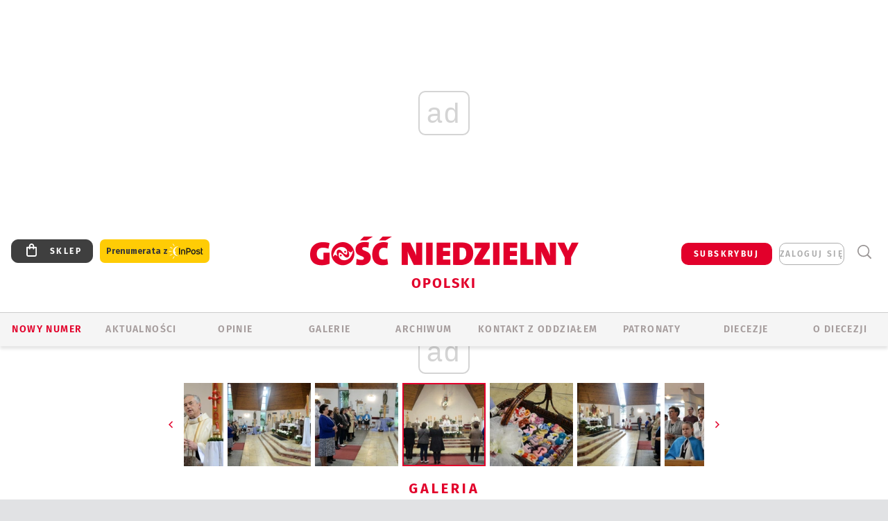

--- FILE ---
content_type: text/html; charset=utf-8
request_url: https://opole.gosc.pl/gal/pokaz/8747544.Diecezjalne-obchody-Dnia-Swietosci-Zycia/26
body_size: 29412
content:
<!DOCTYPE html PUBLIC "-//W3C//DTD XHTML 1.0 Transitional//EN" "http://www.w3.org/TR/xhtml1/DTD/xhtml1-transitional.dtd">
<html xmlns="http://www.w3.org/1999/xhtml">
<head>

	<meta http-equiv="Content-Type" content="text/html; charset=utf-8" />
	<meta http-equiv="Content-Language" content="pl" />
	<meta http-equiv="X-UA-Compatible" content="IE=edge" />
	<title>Diecezjalne obchody Dnia Świętości Życia</title>
			<meta name="author" content="Instytut Gość Media">
		<meta name="generator" content="www.igomedia.pl">
		<meta property="og:site_name" content="Instytut Gość Media">
		<meta name="viewport" content="width=device-width, initial-scale=1.0" />

	<meta http-equiv="refresh" content="3600">
			<meta moj="test">
		<link rel="stylesheet" type="text/css" href="/static/themes/gosc-2022/service.min.css?_=AnE4COV04vaK84a7WLpcg"/>
		<link href="https://fonts.googleapis.com/css2?family=Fira+Sans:wght@400;600;700;800&amp;family=Open+Sans:wght@400;500;600;700;800&amp;display=swap" rel="stylesheet" />		<style type="text/css">@font-face {  font-family: 'Fira-regular';font-display: swap;src:url('/static/themes/gosc-2022/fonts/FiraSans-Regular.ttf') format('truetype'),url('/static/themes/gosc-2022/fonts/gosc-2022/FiraSans-Regular.woff') format('woff');font-weight: normal;font-style: normal;}@font-face {  font-family: 'Fira-medium';font-display: swap;src:url('/static/themes/gosc-2022/fonts/FiraSans-Medium.ttf') format('truetype'),url('/static/themes/gosc-2022/fonts/gosc-2022/FiraSans-Medium.woff') format('woff');font-weight: 500;font-style: normal;}@font-face {  font-family: 'Fira-semibold';font-display: swap;src:url('/static/themes/gosc-2022/fonts/FiraSans-SemiBold.ttf') format('truetype'),url('/static/themes/gosc-2022/fonts/gosc-2022/FiraSans-SemiBold.woff') format('woff');font-weight: 600;font-style: normal;}@font-face {  font-family: 'Fira-bold';font-display: swap;src:url('/static/themes/gosc-2022/fonts/FiraSans-Bold.ttf') format('truetype'),url('/static/themes/gosc-2022/fonts/gosc-2022/FiraSans-Bold.woff') format('woff');font-weight: 700;font-style: normal;}@font-face {  font-family: 'Fira-extrabold';font-display: swap;src:url('/static/themes/gosc-2022/fonts/FiraSans-ExtraBold.ttf') format('truetype'),url('/static/themes/gosc-2022/fonts/gosc-2022/FiraSans-ExtraBold.woff') format('woff');font-weight: 800;font-style: normal;} @font-face {  font-family: 'PTSerif-Regular';font-display: swap;src:url('/static/themes/gosc-2022/fonts/PTSerif-Regular.ttf') format('truetype'),url('/static/themes/gosc-2022/fonts/gosc-2022/PTSerif-Regular.woff') format('woff');font-weight: 400;font-style: normal;}@font-face {  font-family: 'PTSerif-Italic';font-display: swap;src:url('/static/themes/gosc-2022/fonts/PTSerif-Italic.ttf') format('truetype'),url('/static/themes/gosc-2022/fonts/gosc-2022/PTSerif-Italic.woff') format('woff');font-weight: 400;font-style: normal;}@font-face {  font-family: 'PTSerif-BoldItalic';font-display: swap;src:url('/static/themes/gosc-2022/fonts/PTSerif-BoldItalic.ttf') format('truetype'),url('/static/themes/gosc-2022/fonts/gosc-2022/PTSerif-BoldItalic.woff') format('woff');font-weight: 700;font-style: normal;}@font-face {  font-family: 'PTSerif-Bold';font-display: swap;src:url('/static/themes/gosc-2022/fonts/PTSerif-Bold.ttf') format('truetype'),url('/static/themes/gosc-2022/fonts/gosc-2022/PTSerif-Bold.woff') format('woff');font-weight: 700;font-style: normal;} </style>		<style type="text/css">@font-face {  font-family: 'icomoon';  src:  url('/static/themes/gosc-2022/fonts/icomoon.eot?5um8d2');  src:  url('/static/themes/gosc-2022/fonts/icomoon.eot?5um8d2#iefix') format('embedded-opentype'),    url('/static/themes/gosc-2022/fonts/icomoon.ttf?5um8d2') format('truetype'),    url('/static/themes/gosc-2022/fonts/icomoon.woff?5um8d2') format('woff'),    url('/static/themes/gosc-2022/fonts/icomoon.svg?5um8d2#icomoon') format('svg');  font-weight: normal;  font-style: normal;}  </style>

		

		

	<script type='text/javascript'>
			window.CookieMsgVersion = 3;
		window.PrivacyPolicyContentURL = "https://www.wiara.pl/_int/welcome-message";
		var wre={"web":{},"api":{"DEBUG":false,"ReportProblem":null,"GetHelp":null,"LoginLayer":null,"ReportJSWarns":false,"migrateMute":true,"ServiceWorker":"/static/js/sw.min.js"},"includes":{}};
		wre.Ready=function(cb){};
		wre.EmitDone=function(cb){};
		wre.IncReqScripts=function(){wre._req_scripts++};
		wre._req_scripts=0;
		wre.IsMenuInteractionDisabled = false;

		wre.api.MOBILE=false;
		(function() {
			"use strict";
			var readyList=[],readyFired=false,inst=false,d=document;
			function ready(){if(!readyFired){readyFired=true;for(var i=0;i<readyList.length;i++){readyList[i].fn.call(window,readyList[i].ctx);}readyList=null;}};
			wre.Ready=function(callback,context){if(readyFired||!wre._req_scripts){setTimeout(function(){callback(context);},1);return;}else{readyList.push({fn:callback,ctx:context});}};
			wre.EmitDone=function(){wre._req_scripts--;if(wre._req_scripts <= 0){ready();}};
		})();
		
	</script>

		
	<script type="text/javascript">
	/* <![CDATA[ */
		wre.api.SERVICE_ROOT = "/";
		wre.api.ReportProblem = "x9b5327ec.xff17b375";
		wre.api.GetHelp = "x014234ef.x09b49125";
		wre.api.LoginLayer = "xedcfe968.x2b43a516";
		wre.api.ReportAbuse = "x9b5327ec.x3d8cf562";
		wre.api.UserInfoTooltip = "xedcfe968.x62ac0126";
		wre.api.NewMessage = "xedcfe968.xeda7861c";
		wre.api.AddFriend = "xedcfe968.xd4d39bc2";
		wre.api.ManageFollowers = "x52c6d494.x6ed3e580";
		wre.api.Sink = "https://www.wiara.pl/sink";
		wre.api.Logout = "x2983bb04.x8d97e42a";
		wre.api.CommentVote = "x52c6d494.x70f961d2";
		wre.api.CommentAbuse = "x52c6d494.xba877c6c";
		wre.api.Adverts = true;
		wre.api.AdvertsDFPAsync = true;
		wre.api.SessionKey = "wiara_sid";
		wre.api.CookiePrefix = "";
		wre.api.WidgetsFrame = 3;
		wre.api.community = {};

			wre.includes.player = ["//wf2.xcdn.pl/static/js/player-audio.min.js?_=DbqkyN6fmGisRAfVDxmjVg"];
			wre.includes.mejs = ["//wf1.xcdn.pl/static/js/jquery/mejs/build-4.2.9/mediaelement-and-player.min.js?_=rJ6hiWug6GJG9U_yXnqA"];
	/* ]]> */
	</script>
		<script>wre.IncReqScripts();</script>

				<script type="text/javascript" src="//wf2.xcdn.pl/static/js/desktop.min.js?_=RWmnpgjgMKjJ3jF0rWZOQ"></script>
		<script type="text/javascript">
			$(function(){
				wre.EmitDone();
			});
		</script>

			<script>wre.recaptcha_v3_key="6LfKq5UUAAAAAMU4Rd1_l_MKSJAizQb5Mk_8bFA_";</script>
			<script src="https://www.google.com/recaptcha/api.js?render=6LfKq5UUAAAAAMU4Rd1_l_MKSJAizQb5Mk_8bFA_" async></script>
		<script type="text/javascript">
			wre.Ready(function() {
				$(document).on("mobileinit", function () {
					$.mobile.ajaxEnabled = false;
				});
			});
		</script>
			<script type="text/javascript" src="/static/themes/gosc-2022/script.min.js?_=j1vDPSeeUqk73fDAPSvS0Q"></script>
		
<script type="text/javascript">
/* <![CDATA[ */
			(function(i,s,o,g,r,a,m){i['GoogleAnalyticsObject']=r;i[r]=i[r]||function(){
			(i[r].q=i[r].q||[]).push(arguments)},i[r].l=1*new Date();a=s.createElement(o),
			m=s.getElementsByTagName(o)[0];a.async=1;a.src=g;m.parentNode.insertBefore(a,m)
			})(window,document,'script','//www.google-analytics.com/analytics.js','ga');
											ga('create', "UA-22353525-1", {
					cookieDomain: ".gosc.pl",
					legacyCookieDomain: ".gosc.pl"
				});
				ga('send', 'pageview');

			ga('set', 'anonymizeIp', true);
	
/* ]]> */
</script>

				
<script type="text/javascript">
/* <![CDATA[ */

			(function(w,d,s,l,i){w[l]=w[l]||[];w[l].push({'gtm.start': new Date().getTime(),event:'gtm.js'});var f=d.getElementsByTagName(s)[0], j=d.createElement(s),dl=l!='dataLayer'?'&l='+l:'';j.async=true;j.src= 'https://www.googletagmanager.com/gtm.js?id='+i+dl;f.parentNode.insertBefore(j,f); })(window,document,'script','dataLayer',"GTM-M2KF7KL9");
		
/* ]]> */
</script>

		
							 

							<script async src="https://get.optad360.io/sf/9e19397e-ea56-4dde-8591-6a48bbe70d81/plugin.min.js"></script>
	<script type="text/javascript" src="/static/js/browser-update.min.js?_=15958" async="async" defer="defer"></script>

	<link href="https://opole.gosc.pl/rss/rtr/16ace9.Gosc-w-diecezji-opolskiej" type="application/atom+xml" title="Gość w diecezji opolskiej" rel="alternate" />
<link href="/static/themes/gosc-2022/touch-icons/touch-icon-192x192.png" rel="icon" sizes="192x192"/>
<link href="/static/themes/gosc-2022/touch-icons/180gn.png" rel="apple-touch-icon-precomposed" sizes="180x180"/>
<link href="/static/themes/gosc-2022/touch-icons/152gn.png" rel="apple-touch-icon-precomposed" sizes="152x152"/>
<link href="/static/themes/gosc-2022/touch-icons/144gn.png" rel="apple-touch-icon-precomposed" sizes="144x144"/>
<link href="/static/themes/gosc-2022/touch-icons/120gn.png" rel="apple-touch-icon-precomposed" sizes="120x120"/>
<link href="/static/themes/gosc-2022/touch-icons/114gn.png" rel="apple-touch-icon-precomposed" sizes="114x114"/>
<link href="/static/themes/gosc-2022/touch-icons/76gn.png" rel="apple-touch-icon-precomposed" sizes="76x76"/>
<link href="/static/themes/gosc-2022/touch-icons/72gn.png" rel="apple-touch-icon-precomposed" sizes="72x72"/>
<link href="/static/themes/gosc-2022/touch-icons/apple-touch-icon-precomposed.png" rel="apple-touch-icon-precomposed"/>
<link rel="manifest" href="https://opole.gosc.pl/manifest.webmanifest.json"/>
<meta name="msapplication-TileColor" content="#da532c"/>
<meta name="theme-color" content="#ffffff"/>
<link rel="shortcut icon" href="/static/themes/gosc-2022/favicon.ico?v=ZWEkeS2uxXpV5QwhieNaZw" type="image/x-icon" />

	<meta property="fb:app_id" content="314192143101"/>

		

							<meta name="description" content="​​W uroczystość Zwiastowania Pańskiego (8 kwietnia) diecezjalne obchody Dnia Świętości Życia odbyły się w kościele św. Floriana w Zawadzie. Uroczystej Mszy..."/>
					<link rel="next" href="/gal/pokaz/8747544.Diecezjalne-obchody-Dnia-Swietosci-Zycia/27"/>
					<link rel="prev" href="/gal/pokaz/8747544.Diecezjalne-obchody-Dnia-Swietosci-Zycia/25"/>
					<meta property="og:type" content="album"/>
					<meta property="og:title" content="Diecezjalne obchody Dnia Świętości Życia"/>
					<meta property="og:description" content="​​W uroczystość Zwiastowania Pańskiego (8 kwietnia) diecezjalne obchody Dnia Świętości Życia odbyły się w kościele św. Floriana w Zawadzie. Uroczystej Mszy..."/>
					<meta property="og:url" content="https://opole.gosc.pl/gal/spis/8747544.Diecezjalne-obchody-Dnia-Swietosci-Zycia"/>
					<meta property="article:section" content="Religion"/>
					<meta property="article:published_time" content="2024-04-08T20:25:29Z"/>
					<meta property="article:modified_time" content="2024-04-09T12:29:52Z"/>
					<meta property="article:author" content="Anna Kwaśnicka"/>
							<meta property="og:image" content="https://wf2.xcdn.pl/files/24.bkt/04/08/600820_K1fT_zycie_001_C1200x1200-3d3W32.png.webp?conv=JGQFAAAABLAEsADqS3S6"/>
					<meta property="og:image:src" content="https://wf2.xcdn.pl/files/24.bkt/04/08/600820_K1fT_zycie_001_C1200x1200-3d3W32.png.webp?conv=JGQFAAAABLAEsADqS3S6"/>
					<meta property="og:image:type" content="image/png"/>
					<meta property="og:image:alt" content=""/>
					<meta property="og:image:width" content="1200"/>
					<meta property="og:image:height" content="800"/>
					<meta property="og:image" content="https://opole.gosc.pl/static/images/base/gosc.jpg"/>
					<meta property="og:site_name" content="opole.gosc.pl"/>
<script type="application/ld+json">{"@context": "https://schema.org", "url": "https://opole.gosc.pl", "name": "Go\u015b\u0107 Opolski"}</script>
		<meta name="keywords" content="diecezja opolska, Kościół opolski, katedra opolska, ks. Tomasz Horak, bp Andrzej Czaja, parafie diecezji opolskiej"/>
	<meta name="msapplication-config" content="none"/>
</head>
<body id="body"  class="app-Gallery">
			<noscript><iframe src="https://www.googletagmanager.com/ns.html?id=GTM-M2KF7KL9" height="0" width="0" style="display:none;visibility:hidden"></iframe></noscript>












		
	<div id="fb-root"></div>
	<script>
	window.fbAsyncInit=function() {FB.init({appId:"314192143101",xfbml:true,version:'v2.9'});};
	(function(d, s, id) {
		var js, fjs = d.getElementsByTagName(s)[0];
		if (d.getElementById(id)) return;
		js = d.createElement(s); js.id = id; js.async=1;
		js.src = "//connect.facebook.net/pl_PL/sdk.js";
		fjs.parentNode.insertBefore(js, fjs);
		}(document, 'script', 'facebook-jssdk'));
	</script>

				
<script type="text/javascript">
/* <![CDATA[ */

			var pp_gemius_identifier = new String("zNE7KbBcsH_UYWeB9CX4HsdSfZuYCa_fCty97dJ1qDv.I7");
			var org_gemius_identifier = new String("zNE7KbBcsH_UYWeB9CX4HsdSfZuYCa_fCty97dJ1qDv.I7");
			function gemius_pending(i) { window[i] = window[i] || function() {var x = window[i+'_pdata'] = window[i+'_pdata'] || []; x[x.length]=arguments;};};
			gemius_pending('gemius_hit'); gemius_pending('gemius_event'); gemius_pending('pp_gemius_hit'); gemius_pending('pp_gemius_event');
			(function(d,t) {try {var gt=d.createElement(t),s=d.getElementsByTagName(t)[0],l='http'+((location.protocol=='https:')?'s':''); gt.setAttribute('async','async');
			gt.setAttribute('defer','defer'); gt.src=l+'://gapl.hit.gemius.pl/xgemius.js'; s.parentNode.insertBefore(gt,s);} catch (e) {}})(document,'script');
		
/* ]]> */
</script>

			

<div id="w">


<div id="NewReleaseLayer" style="display:none">
	<a href="#" class="BtnClose" style="font-size:16px">Powrót do strony</a>
	<div class="Content"></div>
</div>

					
				





		<div class="wp-bd webpart-wrap-layout wp-el" >




	<div class="c layout-1280">
	<div class="c1280 LayoutColumn Col0">
		





		<div class="wp-bd webpart-wrap-layout_column wp-el" >






		<div class="wp-bd webpart-wrap-raw_html wp-el" >
<ins class="staticpubads89354" data-slot="1"></ins>
	
		</div>




<div class="pos-sticky">


		<div class="wp-bd webpart-wrap-layout webpart-bg-99CCFF wp-el" >




	<div class=" fr1_99CCFF layout-1" style="width: 100%; clear:both">
	<div class="c1 LayoutColumn Col0">
		





		<div class="wp-bd webpart-wrap-layout_column wp-el" >






		<div class="wp-bd webpart-wrap-HeaderMobile wp-el" style="padding-top:0px;margin-top:0;">








 
<div id="topHead" class="layout-1200 d-flex justify-content-between ">
	<ul>
		<li class="fixed-soc-icon"><a href="javascript:void(0)" class="ShowWidget" data-widget="SimpleLayer" data-widget-class="WidgetAllServices" data-url="/_int/widget-all-services">nasze media</a></li>
		<li class="fixed-soc-icon ct"><a href="javascript:void(0)" class="ShowWidget" data-widget="ContactForm" data-widget-class="ContactFormServices">Kontakt</a></li>
	</ul>

	<div class="navBox">
		<div class="nav-shop"><a href="http://sklep.gosc.pl/"><span class="icon-buy"></span></a></div>
		
		<div class="nav-dropdown nav-login-box">
			<a class="subskrypcja" href="/Subskrypcja">SUBSKRYBUJ</a>


				<a href="" class="nav-login-box__toggler DropdownToggler icon-avatar">zaloguj się</a>
			<div class="nav-dropdown__inner">
			<div class="nav-dropdown-header">PROFIL UŻYTKOWNIKA</div>
					<div class="nav-login-box__login">
						<div class="nav-login-box__header">
							Wygląda na to, że nie jesteś jeszcze zalogowany.
						</div>
	
						<div id="l">
							<div class="l1"><a href="https://moj.gosc.pl/" class="b show-layer-login" title="zaloguj się">zaloguj się</a></div>
							<div class="nav-login-text-box">
								lub
							</div>
							<div class="l2"><a href="https://moj.gosc.pl/rejestracja" class="b" title="załóż konto">zarejestruj się</a></div>
						</div>
					</div>
			</div>
		</div>
	
			<form class="search" method="get" id="search_form" action="/wyszukaj/wyrazy">
				<button class="search__button SearchButton icon-search-light" type="button" data-role="none">Wyszukiwarka</button>
				<div class="search__content">
						<input type="text" data-role="none" class="search__input" name="q" class="input" placeholder="Wyszukaj..." value="" />
					<input type="submit" data-role="none" class="search__submit" id="search" value="szukaj" data-width="233" />
				</div>
			</form>
	



		
	</div>

</div>


	<div class="service-header">
			<div class="layout-1200">
				
					<a href="https://gosc.pl" class="custom-logo">
						<img src="//wf2.xcdn.pl/files/24.bkt/02/22/597815_2Q6V_349941_pWqT_Group_1929gnlog.png" alt="Wiara.pl - Serwis">
					</a>
					<h2>Opolski<span class="title-decorate"></span></h2>
			</div>

	</div>

<div class="menuWrapper">



		

</div>





<script type="text/javascript">
/* <![CDATA[ */
	$(function(){
		
	wre.web.InstallMobileHeader();
	wre.web.InstallLayoutGroups();

	});

/* ]]> */
</script>


	
		</div>






		<div class="wp-bd webpart-wrap-menu wp-el" >






<div id="h4" class=""><div id="h4_">
	

	<ul id="rm">

		

							<li class="m1">
				<a href="#" rel="nofollow" class="cur_def">Nowy numer</a>
				


			</li>

							<li class="m2">
				<a href="/Wiadomosci" class="">AKTUALNOŚCI</a>
				


			</li>

							<li class="m3">
				<a href="/Komentarze" class="">OPINIE</a>
				


			</li>

							<li class="m4 s">
				<a href="/Galerie" class=" s">GALERIE</a>
				


			</li>

							<li class="m5">
				<a href="/Archiwum" class="">ARCHIWUM</a>
				


			</li>

							<li class="m6">
				<a href="/doc/878304.Redakcja-Goscia-Opolskiego" class="">KONTAKT Z ODDZIAŁEM</a>
				


			</li>

							<li class="m7">
				<a href="/Patronaty" class="">Patronaty</a>
				


			</li>

							<li class="m8">
				<a href="#" rel="nofollow" class="cur_def">Diecezje</a>
				

	<ul>

		

							<li class="">
				<a href="http://bielsko.gosc.pl" class="">Bielsko-Żywiecka</a>
				


			</li>

							<li class="">
				<a href="http://elblag.gosc.pl" class="">Elbląska</a>
				


			</li>

							<li class="">
				<a href="http://gdansk.gosc.pl" class="">Gdańska</a>
				


			</li>

							<li class="">
				<a href="http://gliwice.gosc.pl" class="">Gliwicka</a>
				


			</li>

							<li class="">
				<a href="http://katowice.gosc.pl" class="">Katowicka</a>
				


			</li>

							<li class="">
				<a href="http://koszalin.gosc.pl" class="">Koszalińsko-Kołobrzeska</a>
				


			</li>

							<li class="">
				<a href="http://krakow.gosc.pl" class="">Krakowska</a>
				


			</li>

							<li class="">
				<a href="http://legnica.gosc.pl" class="">Legnicka</a>
				


			</li>

							<li class="">
				<a href="http://lublin.gosc.pl" class="">Lubelska</a>
				


			</li>

							<li class="">
				<a href="http://lowicz.gosc.pl" class="">Łowicka</a>
				


			</li>

							<li class="">
				<a href="http://opole.gosc.pl" class="">Opolska</a>
				


			</li>

							<li class="">
				<a href="http://plock.gosc.pl" class="">Płocka</a>
				


			</li>

							<li class="">
				<a href="http://radom.gosc.pl" class="">Radomska</a>
				


			</li>

							<li class="">
				<a href="http://sandomierz.gosc.pl" class="">Sandomierska</a>
				


			</li>

							<li class="">
				<a href="http://swidnica.gosc.pl" class="">Świdnicka</a>
				


			</li>

							<li class="">
				<a href="http://tarnow.gosc.pl" class="">Tarnowska</a>
				


			</li>

							<li class="">
				<a href="http://olsztyn.gosc.pl" class="">Warmińska</a>
				


			</li>

							<li class="">
				<a href="http://warszawa.gosc.pl" class="">Warszawska</a>
				


			</li>

							<li class="">
				<a href="http://wroclaw.gosc.pl" class="">Wrocławska</a>
				


			</li>

							<li class="z">
				<a href="http://zgg.gosc.pl" class="">Zielonogórsko-Gorzowska</a>
				


			</li>

	</ul>

			</li>

							<li class="m9">
				<a href="#" rel="nofollow" class="cur_def">O diecezji</a>
				

	<ul>

		

							<li class="">
				<a href="/doc/830076.Historia-diecezji-opolskiej" class="">HISTORIA DIECEZJI</a>
				


			</li>

							<li class="">
				<a href="/doc/878277.Kuria-Diecezjalna" class="">KURIA</a>
				


			</li>

							<li class="">
				<a href="http://parafie.gosc.pl/opolska" class="">PARAFIE</a>
				


			</li>

							<li class="z">
				<a href="/Biskupi" class="">BISKUPI</a>
				


			</li>

	</ul>

			</li>

	</ul>

</div></div>

<script type="text/javascript">
/* <![CDATA[ */
$(function(){
	$('#rm li').mouseenter(function() {
		$(this).addClass('sfhover');
	}).mouseleave(function() {
		$(this).removeClass('sfhover');
	});
});
/* ]]> */
</script>

	
		</div>




		

		<div class="wp-el  wiara2015_left wp-has-title" >
				<div class="wp-bd webpart-wrap-Objects" >
				<a class="LayoutAnchor Anchor" name="Najnowsze-Wydania"></a>

			<div class="cf cN_wiara2015_left ">
					<h4 class=""><span>Najnowsze Wydania</span></h4>
			</div>





<ul class="im-220x270 img-on-hover ">
		
		<li class="prio0">
			<a class="" href="https://www.gosc.pl/wyszukaj/wydanie/przeglad/91ea1c.GN-3-2026" title="GN 3/2026">
				
	<div class="imgBox">
				<img class="" src="//wf2.xcdn.pl/files/26.bkt/01/14/07/371135_wTdj_gn03r2026okladka_71.jpg.webp" alt="GN 3/2026" />
			
	<div class="iconType">
	</div>
	</div>

				<span class="sb h hnTitle">
				
					<strong class="sb">GN 3/2026</strong>
					<span class="sb">Dokument:(9562653,Walec się toczy, ale kolęda jak szła, tak idzie)</span>
				</span>
			</a>
		</li>
		
		<li class="prio0">
			<a class="" href="https://www.gosc.pl/wyszukaj/wydanie/przeglad/91d0ee.GN-2-2026" title="GN 2/2026">
				
	<div class="imgBox">
				<img class="" src="//wf2.xcdn.pl/files/26.bkt/01/07/12/785701_tpSk_02GN2026_71.jpg.webp" alt="GN 2/2026" />
			
	<div class="iconType">
	</div>
	</div>

				<span class="sb h hnTitle">
				
					<strong class="sb">GN 2/2026</strong>
					<span class="sb">Dokument:(9556207,Ze strachu  nawet o&nbsp;tym nie myślimy)</span>
				</span>
			</a>
		</li>
		
		<li class="prio0">
			<a class="" href="https://www.gosc.pl/wyszukaj/wydanie/przeglad/91a15e.GN-1-2026" title="GN 1/2026">
				
	<div class="imgBox">
				<img class="" src="//wf2.xcdn.pl/files/25.bkt/12/31/06/159421_3bOA_gn01r2026okladka_71.jpg.webp" alt="GN 1/2026" />
			
	<div class="iconType">
	</div>
	</div>

				<span class="sb h hnTitle">
				
					<strong class="sb">GN 1/2026</strong>
					<span class="sb">Dokument:(9544031,Człowiek  – gatunek na wymarciu)</span>
				</span>
			</a>
		</li>
		
		<li class="prio0">
			<a class="" href="https://www.gosc.pl/wyszukaj/wydanie/przeglad/91735a.GN-51-2025" title="GN 51/2025">
				
	<div class="imgBox">
				<img class="" src="//wf2.xcdn.pl/files/25.bkt/12/17/07/951597_JcUZ_gn5152r2925okladka_71.jpg.webp" alt="GN 51/2025" />
			
	<div class="iconType">
	</div>
	</div>

				<span class="sb h hnTitle">
				
					<strong class="sb">GN 51/2025</strong>
					<span class="sb">Dokument:(9532251,Pokój ludziom na ziemi i&nbsp;na Ukrainie)</span>
				</span>
			</a>
		</li>
		
		<li class="prio0">
			<a class="" href="https://www.malygosc.pl/wyszukaj/wydanie/przeglad/91708a.Maly-Gosc-01-2026" title="Mały Gość 01/2026">
				
	<div class="imgBox">
				<img class="" src="//wf1.xcdn.pl/files/25.bkt/12/17/12/969371_XIOw_01_styczen_2026_71.jpg.webp" alt="Mały Gość 01/2026" />
			
	<div class="iconType">
	</div>
	</div>

				<span class="sb h hnTitle">
				
					<strong class="sb">Mały Gość 01/2026</strong>
					<span class="sb">Dokument:(9531532,Niespodzianka niespodzianek  zmieniła bieg historii.  Zmieniła świat.)</span>
				</span>
			</a>
		</li>
</ul>

	
		</div>
		</div>

	
		</div>

	</div>

</div>

	
		</div>
</div>

	
		</div>

	</div>

</div>

	
		</div>
				
				





		<div class="wp-bd webpart-wrap-layout wp-el" >




	<div class="c layout-1280">
	<div class="c1280 LayoutColumn Col0">
		





		<div class="wp-bd webpart-wrap-layout_column wp-el" >






		<div class="wp-bd webpart-wrap-Navigation wp-el" >



<div class="breadcrumbs-w"><div class="breadcrumbs"><div class="breadcrumbs_">

	<div class="path" itemscope itemtype="http://schema.org/BreadcrumbList">
		<span itemprop="itemListElement" itemscope itemtype="http://schema.org/ListItem"><a href="https://opole.gosc.pl" itemid="https://opole.gosc.pl" itemscope itemtype="http://schema.org/Thing" itemprop="item"><span itemprop="name">opole.gosc.pl</span></a><meta itemprop="position" content="1" /></span>

				<span class="path-divider">→</span> <span itemprop="itemListElement" itemscope itemtype="http://schema.org/ListItem"><a href="/Galerie" itemid="/Galerie" itemscope itemtype="http://schema.org/Thing" itemprop="item"><span itemprop="name">Multimedia</span></a><meta itemprop="position" content="2" /></span>
			<span class="path-divider">→</span> <span itemprop="itemListElement" itemscope itemtype="http://schema.org/ListItem"><a href="/gal/spis/8747544.Diecezjalne-obchody-Dnia-Swietosci-Zycia" itemscope itemtype="http://schema.org/Thing" itemprop="item" itemid="/gal/spis/8747544.Diecezjalne-obchody-Dnia-Swietosci-Zycia"><span itemprop="name">Diecezjalne obchody Dnia Świętości Życia</span></a><meta itemprop="position" content="3" /></span>

	</div>


</div></div></div>

	
		</div>












	

		<div class=" ">

		
				





		<div class=" ">

		
<div class="doc-images">
	<div class="cf txt att-gallery">

		<h1>Diecezjalne obchody Dnia Świętości Życia 
	<div class="iconType">
			<span class="icon-photo">61</span>
	</div>
</h1>

			<div class="gal-preview">
				<div id="GalleryContainer">
					
	
	<div class="cf">
		<div class="gal-rank">
			
		</div>
		<div class="gal-p-nrs l">
			<span class="gal-p-current_page">26</span> <span class="gal-p-divider">/</span> <span class="gal-p-objects_count">61</span>
		</div>
	</div>
	
	<div class="gal-page-nav">
			<div class="gal-page-next r">
					<a class="InPlaceLink" data-container="#GalleryContainer" data-content="/_int/gal/pokaz/8747544.Diecezjalne-obchody-Dnia-Swietosci-Zycia/27" href="/gal/pokaz/8747544.Diecezjalne-obchody-Dnia-Swietosci-Zycia/27#gt" title="następne">
						<span class="icon-arrow-right"></span>
					</a>
			</div>
			<div class="gal-page-prev r">
					<a class="InPlaceLink" data-container="#GalleryContainer" data-content="/_int/gal/pokaz/8747544.Diecezjalne-obchody-Dnia-Swietosci-Zycia/25" href="/gal/pokaz/8747544.Diecezjalne-obchody-Dnia-Swietosci-Zycia/25#gt" >
						<span class="icon-arrow-left"></span>
					</a>
			</div>
	</div>
	
				<div class="doc-gallery">
		<div class="doc-gallery__img">
			<a href="//wf1.xcdn.pl/files/24.bkt/04/08/600823_kOZW_zycie_036_83.jpg.webp" data-lightbox="image"><img src="//wf1.xcdn.pl/files/24.bkt/04/08/600823_kOZW_zycie_036_98.jpg.webp" alt="Diecezjalne obchody Dnia Świętości Życia" style="min-width: 750px; min-height: 500px"/></a>
			<a href="#" onclick="$(this).prev().trigger('click'); return false;" class="img_enlarge" title="Powiększ">&nbsp;</a>
		</div>
			</div>



				</div>
			</div>
			
<script type="text/javascript">
/* <![CDATA[ */
	$(function(){
		
				wre.web.InstallInPlaceContainer({
					el: $("#GalleryContainer"),
					href: "/gal/pokaz/8747544.Diecezjalne-obchody-Dnia-Swietosci-Zycia/26#gt",
					url: "/_int/gal/pokaz/8747544.Diecezjalne-obchody-Dnia-Swietosci-Zycia/26"
				});
			
	});

/* ]]> */
</script>

		

		<div>
				
	<div id="GalPreviews" class="inline-slider">
		<a href="javascript:void(0)" rel="nofollow" class="MoveArrow" data-direction="ToBegining">⏮</a>
		<a href="javascript:void(0)" rel="nofollow" class="MoveArrow" data-direction="Back">⏪</a>
		<div class="content">
			<ul id="GalleryList" class="gal-type-1">
					
					<li class="t1 " data-url="/gal/pokaz/8747544.Diecezjalne-obchody-Dnia-Swietosci-Zycia#gt">
							<a class="InPlaceLink" data-container="#GalleryContainer" data-content="/_int/gal/pokaz/8747544.Diecezjalne-obchody-Dnia-Swietosci-Zycia" href="/gal/pokaz/8747544.Diecezjalne-obchody-Dnia-Swietosci-Zycia#gt">
										<span class="img "><img src="//wf2.xcdn.pl/files/24.bkt/04/08/600825_qIx0_zycie_061_70.jpg.webp" alt="Diecezjalne obchody Dnia Świętości Życia"/></span>

							</a>
						</a>
					</li>
					
					<li class="t1 " data-url="/gal/pokaz/8747544.Diecezjalne-obchody-Dnia-Swietosci-Zycia/2#gt">
							<a class="InPlaceLink" data-container="#GalleryContainer" data-content="/_int/gal/pokaz/8747544.Diecezjalne-obchody-Dnia-Swietosci-Zycia/2" href="/gal/pokaz/8747544.Diecezjalne-obchody-Dnia-Swietosci-Zycia/2#gt">
										<span class="img "><img src="//wf2.xcdn.pl/files/24.bkt/04/08/600825_CY6X_zycie_060_70.jpg.webp" alt="Diecezjalne obchody Dnia Świętości Życia"/></span>

							</a>
						</a>
					</li>
					
					<li class="t1 " data-url="/gal/pokaz/8747544.Diecezjalne-obchody-Dnia-Swietosci-Zycia/3#gt">
							<a class="InPlaceLink" data-container="#GalleryContainer" data-content="/_int/gal/pokaz/8747544.Diecezjalne-obchody-Dnia-Swietosci-Zycia/3" href="/gal/pokaz/8747544.Diecezjalne-obchody-Dnia-Swietosci-Zycia/3#gt">
										<span class="img "><img src="//wf2.xcdn.pl/files/24.bkt/04/08/600825_pl3x_zycie_059_70.jpg.webp" alt="Diecezjalne obchody Dnia Świętości Życia"/></span>

							</a>
						</a>
					</li>
					
					<li class="t1 " data-url="/gal/pokaz/8747544.Diecezjalne-obchody-Dnia-Swietosci-Zycia/4#gt">
							<a class="InPlaceLink" data-container="#GalleryContainer" data-content="/_int/gal/pokaz/8747544.Diecezjalne-obchody-Dnia-Swietosci-Zycia/4" href="/gal/pokaz/8747544.Diecezjalne-obchody-Dnia-Swietosci-Zycia/4#gt">
										<span class="img "><img src="//wf2.xcdn.pl/files/24.bkt/04/08/600825_maBX_zycie_058_70.jpg.webp" alt="Diecezjalne obchody Dnia Świętości Życia"/></span>

							</a>
						</a>
					</li>
					
					<li class="t1 " data-url="/gal/pokaz/8747544.Diecezjalne-obchody-Dnia-Swietosci-Zycia/5#gt">
							<a class="InPlaceLink" data-container="#GalleryContainer" data-content="/_int/gal/pokaz/8747544.Diecezjalne-obchody-Dnia-Swietosci-Zycia/5" href="/gal/pokaz/8747544.Diecezjalne-obchody-Dnia-Swietosci-Zycia/5#gt">
										<span class="img "><img src="//wf1.xcdn.pl/files/24.bkt/04/08/600824_4Pdp_zycie_057_70.jpg.webp" alt="Diecezjalne obchody Dnia Świętości Życia"/></span>

							</a>
						</a>
					</li>
					
					<li class="t1 " data-url="/gal/pokaz/8747544.Diecezjalne-obchody-Dnia-Swietosci-Zycia/6#gt">
							<a class="InPlaceLink" data-container="#GalleryContainer" data-content="/_int/gal/pokaz/8747544.Diecezjalne-obchody-Dnia-Swietosci-Zycia/6" href="/gal/pokaz/8747544.Diecezjalne-obchody-Dnia-Swietosci-Zycia/6#gt">
										<span class="img "><img src="//wf2.xcdn.pl/files/24.bkt/04/08/600824_Nwlr_zycie_056_70.jpg.webp" alt="Diecezjalne obchody Dnia Świętości Życia"/></span>

							</a>
						</a>
					</li>
					
					<li class="t1 " data-url="/gal/pokaz/8747544.Diecezjalne-obchody-Dnia-Swietosci-Zycia/7#gt">
							<a class="InPlaceLink" data-container="#GalleryContainer" data-content="/_int/gal/pokaz/8747544.Diecezjalne-obchody-Dnia-Swietosci-Zycia/7" href="/gal/pokaz/8747544.Diecezjalne-obchody-Dnia-Swietosci-Zycia/7#gt">
										<span class="img "><img src="//wf2.xcdn.pl/files/24.bkt/04/08/600824_NvIt_zycie_055_70.jpg.webp" alt="Diecezjalne obchody Dnia Świętości Życia"/></span>

							</a>
						</a>
					</li>
					
					<li class="t1 " data-url="/gal/pokaz/8747544.Diecezjalne-obchody-Dnia-Swietosci-Zycia/8#gt">
							<a class="InPlaceLink" data-container="#GalleryContainer" data-content="/_int/gal/pokaz/8747544.Diecezjalne-obchody-Dnia-Swietosci-Zycia/8" href="/gal/pokaz/8747544.Diecezjalne-obchody-Dnia-Swietosci-Zycia/8#gt">
										<span class="img "><img src="//wf1.xcdn.pl/files/24.bkt/04/08/600824_SePH_zycie_054_70.jpg.webp" alt="Diecezjalne obchody Dnia Świętości Życia"/></span>

							</a>
						</a>
					</li>
					
					<li class="t1 " data-url="/gal/pokaz/8747544.Diecezjalne-obchody-Dnia-Swietosci-Zycia/9#gt">
							<a class="InPlaceLink" data-container="#GalleryContainer" data-content="/_int/gal/pokaz/8747544.Diecezjalne-obchody-Dnia-Swietosci-Zycia/9" href="/gal/pokaz/8747544.Diecezjalne-obchody-Dnia-Swietosci-Zycia/9#gt">
										<span class="img "><img src="//wf1.xcdn.pl/files/24.bkt/04/08/600824_2YS3_zycie_052_70.jpg.webp" alt="Diecezjalne obchody Dnia Świętości Życia"/></span>

							</a>
						</a>
					</li>
					
					<li class="t1 " data-url="/gal/pokaz/8747544.Diecezjalne-obchody-Dnia-Swietosci-Zycia/10#gt">
							<a class="InPlaceLink" data-container="#GalleryContainer" data-content="/_int/gal/pokaz/8747544.Diecezjalne-obchody-Dnia-Swietosci-Zycia/10" href="/gal/pokaz/8747544.Diecezjalne-obchody-Dnia-Swietosci-Zycia/10#gt">
										<span class="img "><img src="//wf1.xcdn.pl/files/24.bkt/04/08/600824_GXDz_zycie_053_70.jpg.webp" alt="Diecezjalne obchody Dnia Świętości Życia"/></span>

							</a>
						</a>
					</li>
					
					<li class="t1 " data-url="/gal/pokaz/8747544.Diecezjalne-obchody-Dnia-Swietosci-Zycia/11#gt">
							<a class="InPlaceLink" data-container="#GalleryContainer" data-content="/_int/gal/pokaz/8747544.Diecezjalne-obchody-Dnia-Swietosci-Zycia/11" href="/gal/pokaz/8747544.Diecezjalne-obchody-Dnia-Swietosci-Zycia/11#gt">
										<span class="img "><img src="//wf2.xcdn.pl/files/24.bkt/04/08/600824_RFi6_zycie_051_70.jpg.webp" alt="Diecezjalne obchody Dnia Świętości Życia"/></span>

							</a>
						</a>
					</li>
					
					<li class="t1 " data-url="/gal/pokaz/8747544.Diecezjalne-obchody-Dnia-Swietosci-Zycia/12#gt">
							<a class="InPlaceLink" data-container="#GalleryContainer" data-content="/_int/gal/pokaz/8747544.Diecezjalne-obchody-Dnia-Swietosci-Zycia/12" href="/gal/pokaz/8747544.Diecezjalne-obchody-Dnia-Swietosci-Zycia/12#gt">
										<span class="img "><img src="//wf2.xcdn.pl/files/24.bkt/04/08/600824_AVvk_zycie_049_70.jpg.webp" alt="Diecezjalne obchody Dnia Świętości Życia"/></span>

							</a>
						</a>
					</li>
					
					<li class="t1 " data-url="/gal/pokaz/8747544.Diecezjalne-obchody-Dnia-Swietosci-Zycia/13#gt">
							<a class="InPlaceLink" data-container="#GalleryContainer" data-content="/_int/gal/pokaz/8747544.Diecezjalne-obchody-Dnia-Swietosci-Zycia/13" href="/gal/pokaz/8747544.Diecezjalne-obchody-Dnia-Swietosci-Zycia/13#gt">
										<span class="img "><img src="//wf2.xcdn.pl/files/24.bkt/04/08/600824_oEAk_zycie_050_70.jpg.webp" alt="Diecezjalne obchody Dnia Świętości Życia"/></span>

							</a>
						</a>
					</li>
					
					<li class="t1 " data-url="/gal/pokaz/8747544.Diecezjalne-obchody-Dnia-Swietosci-Zycia/14#gt">
							<a class="InPlaceLink" data-container="#GalleryContainer" data-content="/_int/gal/pokaz/8747544.Diecezjalne-obchody-Dnia-Swietosci-Zycia/14" href="/gal/pokaz/8747544.Diecezjalne-obchody-Dnia-Swietosci-Zycia/14#gt">
										<span class="img "><img src="//wf1.xcdn.pl/files/24.bkt/04/08/600824_J93X_zycie_048_70.jpg.webp" alt="Diecezjalne obchody Dnia Świętości Życia"/></span>

							</a>
						</a>
					</li>
					
					<li class="t1 " data-url="/gal/pokaz/8747544.Diecezjalne-obchody-Dnia-Swietosci-Zycia/15#gt">
							<a class="InPlaceLink" data-container="#GalleryContainer" data-content="/_int/gal/pokaz/8747544.Diecezjalne-obchody-Dnia-Swietosci-Zycia/15" href="/gal/pokaz/8747544.Diecezjalne-obchody-Dnia-Swietosci-Zycia/15#gt">
										<span class="img "><img src="//wf2.xcdn.pl/files/24.bkt/04/08/600824_9ofn_zycie_047_70.jpg.webp" alt="Diecezjalne obchody Dnia Świętości Życia"/></span>

							</a>
						</a>
					</li>
					
					<li class="t1 " data-url="/gal/pokaz/8747544.Diecezjalne-obchody-Dnia-Swietosci-Zycia/16#gt">
							<a class="InPlaceLink" data-container="#GalleryContainer" data-content="/_int/gal/pokaz/8747544.Diecezjalne-obchody-Dnia-Swietosci-Zycia/16" href="/gal/pokaz/8747544.Diecezjalne-obchody-Dnia-Swietosci-Zycia/16#gt">
										<span class="img "><img src="//wf2.xcdn.pl/files/24.bkt/04/08/600824_149z_zycie_046_70.jpg.webp" alt="Diecezjalne obchody Dnia Świętości Życia"/></span>

							</a>
						</a>
					</li>
					
					<li class="t1 " data-url="/gal/pokaz/8747544.Diecezjalne-obchody-Dnia-Swietosci-Zycia/17#gt">
							<a class="InPlaceLink" data-container="#GalleryContainer" data-content="/_int/gal/pokaz/8747544.Diecezjalne-obchody-Dnia-Swietosci-Zycia/17" href="/gal/pokaz/8747544.Diecezjalne-obchody-Dnia-Swietosci-Zycia/17#gt">
										<span class="img "><img src="//wf2.xcdn.pl/files/24.bkt/04/08/600823_6FTc_zycie_045_70.jpg.webp" alt="Diecezjalne obchody Dnia Świętości Życia"/></span>

							</a>
						</a>
					</li>
					
					<li class="t1 " data-url="/gal/pokaz/8747544.Diecezjalne-obchody-Dnia-Swietosci-Zycia/18#gt">
							<a class="InPlaceLink" data-container="#GalleryContainer" data-content="/_int/gal/pokaz/8747544.Diecezjalne-obchody-Dnia-Swietosci-Zycia/18" href="/gal/pokaz/8747544.Diecezjalne-obchody-Dnia-Swietosci-Zycia/18#gt">
										<span class="img "><img src="//wf1.xcdn.pl/files/24.bkt/04/08/600823_4Qna_zycie_044_70.jpg.webp" alt="Diecezjalne obchody Dnia Świętości Życia"/></span>

							</a>
						</a>
					</li>
					
					<li class="t1 " data-url="/gal/pokaz/8747544.Diecezjalne-obchody-Dnia-Swietosci-Zycia/19#gt">
							<a class="InPlaceLink" data-container="#GalleryContainer" data-content="/_int/gal/pokaz/8747544.Diecezjalne-obchody-Dnia-Swietosci-Zycia/19" href="/gal/pokaz/8747544.Diecezjalne-obchody-Dnia-Swietosci-Zycia/19#gt">
										<span class="img "><img src="//wf2.xcdn.pl/files/24.bkt/04/08/600823_jxeY_zycie_043_70.jpg.webp" alt="Diecezjalne obchody Dnia Świętości Życia"/></span>

							</a>
						</a>
					</li>
					
					<li class="t1 " data-url="/gal/pokaz/8747544.Diecezjalne-obchody-Dnia-Swietosci-Zycia/20#gt">
							<a class="InPlaceLink" data-container="#GalleryContainer" data-content="/_int/gal/pokaz/8747544.Diecezjalne-obchody-Dnia-Swietosci-Zycia/20" href="/gal/pokaz/8747544.Diecezjalne-obchody-Dnia-Swietosci-Zycia/20#gt">
										<span class="img "><img src="//wf1.xcdn.pl/files/24.bkt/04/08/600823_xrfz_zycie_042_70.jpg.webp" alt="Diecezjalne obchody Dnia Świętości Życia"/></span>

							</a>
						</a>
					</li>
					
					<li class="t1 " data-url="/gal/pokaz/8747544.Diecezjalne-obchody-Dnia-Swietosci-Zycia/21#gt">
							<a class="InPlaceLink" data-container="#GalleryContainer" data-content="/_int/gal/pokaz/8747544.Diecezjalne-obchody-Dnia-Swietosci-Zycia/21" href="/gal/pokaz/8747544.Diecezjalne-obchody-Dnia-Swietosci-Zycia/21#gt">
										<span class="img "><img src="//wf1.xcdn.pl/files/24.bkt/04/08/600823_LhK5_zycie_041_70.jpg.webp" alt="Diecezjalne obchody Dnia Świętości Życia"/></span>

							</a>
						</a>
					</li>
					
					<li class="t1 " data-url="/gal/pokaz/8747544.Diecezjalne-obchody-Dnia-Swietosci-Zycia/22#gt">
							<a class="InPlaceLink" data-container="#GalleryContainer" data-content="/_int/gal/pokaz/8747544.Diecezjalne-obchody-Dnia-Swietosci-Zycia/22" href="/gal/pokaz/8747544.Diecezjalne-obchody-Dnia-Swietosci-Zycia/22#gt">
										<span class="img "><img src="//wf1.xcdn.pl/files/24.bkt/04/08/600823_Ajg6_zycie_040_70.jpg.webp" alt="Diecezjalne obchody Dnia Świętości Życia"/></span>

							</a>
						</a>
					</li>
					
					<li class="t1 " data-url="/gal/pokaz/8747544.Diecezjalne-obchody-Dnia-Swietosci-Zycia/23#gt">
							<a class="InPlaceLink" data-container="#GalleryContainer" data-content="/_int/gal/pokaz/8747544.Diecezjalne-obchody-Dnia-Swietosci-Zycia/23" href="/gal/pokaz/8747544.Diecezjalne-obchody-Dnia-Swietosci-Zycia/23#gt">
										<span class="img "><img src="//wf2.xcdn.pl/files/24.bkt/04/08/600823_YlJq_zycie_039_70.jpg.webp" alt="Diecezjalne obchody Dnia Świętości Życia"/></span>

							</a>
						</a>
					</li>
					
					<li class="t1 " data-url="/gal/pokaz/8747544.Diecezjalne-obchody-Dnia-Swietosci-Zycia/24#gt">
							<a class="InPlaceLink" data-container="#GalleryContainer" data-content="/_int/gal/pokaz/8747544.Diecezjalne-obchody-Dnia-Swietosci-Zycia/24" href="/gal/pokaz/8747544.Diecezjalne-obchody-Dnia-Swietosci-Zycia/24#gt">
										<span class="img "><img src="//wf2.xcdn.pl/files/24.bkt/04/08/600823_4dxD_zycie_038_70.jpg.webp" alt="Diecezjalne obchody Dnia Świętości Życia"/></span>

							</a>
						</a>
					</li>
					
					<li class="t1 " data-url="/gal/pokaz/8747544.Diecezjalne-obchody-Dnia-Swietosci-Zycia/25#gt">
							<a class="InPlaceLink" data-container="#GalleryContainer" data-content="/_int/gal/pokaz/8747544.Diecezjalne-obchody-Dnia-Swietosci-Zycia/25" href="/gal/pokaz/8747544.Diecezjalne-obchody-Dnia-Swietosci-Zycia/25#gt">
										<span class="img "><img src="//wf2.xcdn.pl/files/24.bkt/04/08/600823_md4R_zycie_037_70.jpg.webp" alt="Diecezjalne obchody Dnia Świętości Życia"/></span>

							</a>
						</a>
					</li>
					
					<li class="t1 " data-url="/gal/pokaz/8747544.Diecezjalne-obchody-Dnia-Swietosci-Zycia/26#gt">
							<a class="InPlaceLink" data-container="#GalleryContainer" data-content="/_int/gal/pokaz/8747544.Diecezjalne-obchody-Dnia-Swietosci-Zycia/26" href="/gal/pokaz/8747544.Diecezjalne-obchody-Dnia-Swietosci-Zycia/26#gt">
										<span class="img "><img src="//wf1.xcdn.pl/files/24.bkt/04/08/600823_kOZW_zycie_036_70.jpg.webp" alt="Diecezjalne obchody Dnia Świętości Życia"/></span>

							</a>
						</a>
					</li>
					
					<li class="t1 " data-url="/gal/pokaz/8747544.Diecezjalne-obchody-Dnia-Swietosci-Zycia/27#gt">
							<a class="InPlaceLink" data-container="#GalleryContainer" data-content="/_int/gal/pokaz/8747544.Diecezjalne-obchody-Dnia-Swietosci-Zycia/27" href="/gal/pokaz/8747544.Diecezjalne-obchody-Dnia-Swietosci-Zycia/27#gt">
										<span class="img "><img src="//wf1.xcdn.pl/files/24.bkt/04/08/600823_5KgH_zycie_035_70.jpg.webp" alt="Diecezjalne obchody Dnia Świętości Życia"/></span>

							</a>
						</a>
					</li>
					
					<li class="t1 " data-url="/gal/pokaz/8747544.Diecezjalne-obchody-Dnia-Swietosci-Zycia/28#gt">
							<a class="InPlaceLink" data-container="#GalleryContainer" data-content="/_int/gal/pokaz/8747544.Diecezjalne-obchody-Dnia-Swietosci-Zycia/28" href="/gal/pokaz/8747544.Diecezjalne-obchody-Dnia-Swietosci-Zycia/28#gt">
										<span class="img "><img src="//wf2.xcdn.pl/files/24.bkt/04/08/600823_JdkH_zycie_034_70.jpg.webp" alt="Diecezjalne obchody Dnia Świętości Życia"/></span>

							</a>
						</a>
					</li>
					
					<li class="t1 " data-url="/gal/pokaz/8747544.Diecezjalne-obchody-Dnia-Swietosci-Zycia/29#gt">
							<a class="InPlaceLink" data-container="#GalleryContainer" data-content="/_int/gal/pokaz/8747544.Diecezjalne-obchody-Dnia-Swietosci-Zycia/29" href="/gal/pokaz/8747544.Diecezjalne-obchody-Dnia-Swietosci-Zycia/29#gt">
										<span class="img "><img src="//wf2.xcdn.pl/files/24.bkt/04/08/600823_ZbTT_zycie_033_70.jpg.webp" alt="Diecezjalne obchody Dnia Świętości Życia"/></span>

							</a>
						</a>
					</li>
					
					<li class="t1 " data-url="/gal/pokaz/8747544.Diecezjalne-obchody-Dnia-Swietosci-Zycia/30#gt">
							<a class="InPlaceLink" data-container="#GalleryContainer" data-content="/_int/gal/pokaz/8747544.Diecezjalne-obchody-Dnia-Swietosci-Zycia/30" href="/gal/pokaz/8747544.Diecezjalne-obchody-Dnia-Swietosci-Zycia/30#gt">
										<span class="img "><img src="//wf2.xcdn.pl/files/24.bkt/04/08/600823_dTuq_zycie_032_70.jpg.webp" alt="Diecezjalne obchody Dnia Świętości Życia"/></span>

							</a>
						</a>
					</li>
					
					<li class="t1 " data-url="/gal/pokaz/8747544.Diecezjalne-obchody-Dnia-Swietosci-Zycia/31#gt">
							<a class="InPlaceLink" data-container="#GalleryContainer" data-content="/_int/gal/pokaz/8747544.Diecezjalne-obchody-Dnia-Swietosci-Zycia/31" href="/gal/pokaz/8747544.Diecezjalne-obchody-Dnia-Swietosci-Zycia/31#gt">
										<span class="img "><img src="//wf2.xcdn.pl/files/24.bkt/04/08/600822_r0l8_zycie_031_70.jpg.webp" alt="Diecezjalne obchody Dnia Świętości Życia"/></span>

							</a>
						</a>
					</li>
					
					<li class="t1 " data-url="/gal/pokaz/8747544.Diecezjalne-obchody-Dnia-Swietosci-Zycia/32#gt">
							<a class="InPlaceLink" data-container="#GalleryContainer" data-content="/_int/gal/pokaz/8747544.Diecezjalne-obchody-Dnia-Swietosci-Zycia/32" href="/gal/pokaz/8747544.Diecezjalne-obchody-Dnia-Swietosci-Zycia/32#gt">
										<span class="img "><img src="//wf2.xcdn.pl/files/24.bkt/04/08/600822_ckO4_zycie_028_70.jpg.webp" alt="Diecezjalne obchody Dnia Świętości Życia"/></span>

							</a>
						</a>
					</li>
					
					<li class="t1 " data-url="/gal/pokaz/8747544.Diecezjalne-obchody-Dnia-Swietosci-Zycia/33#gt">
							<a class="InPlaceLink" data-container="#GalleryContainer" data-content="/_int/gal/pokaz/8747544.Diecezjalne-obchody-Dnia-Swietosci-Zycia/33" href="/gal/pokaz/8747544.Diecezjalne-obchody-Dnia-Swietosci-Zycia/33#gt">
										<span class="img "><img src="//wf2.xcdn.pl/files/24.bkt/04/08/600822_YCd3_zycie_030_70.jpg.webp" alt="Diecezjalne obchody Dnia Świętości Życia"/></span>

							</a>
						</a>
					</li>
					
					<li class="t1 " data-url="/gal/pokaz/8747544.Diecezjalne-obchody-Dnia-Swietosci-Zycia/34#gt">
							<a class="InPlaceLink" data-container="#GalleryContainer" data-content="/_int/gal/pokaz/8747544.Diecezjalne-obchody-Dnia-Swietosci-Zycia/34" href="/gal/pokaz/8747544.Diecezjalne-obchody-Dnia-Swietosci-Zycia/34#gt">
										<span class="img "><img src="//wf2.xcdn.pl/files/24.bkt/04/08/600822_IoiC_zycie_029_70.jpg.webp" alt="Diecezjalne obchody Dnia Świętości Życia"/></span>

							</a>
						</a>
					</li>
					
					<li class="t1 " data-url="/gal/pokaz/8747544.Diecezjalne-obchody-Dnia-Swietosci-Zycia/35#gt">
							<a class="InPlaceLink" data-container="#GalleryContainer" data-content="/_int/gal/pokaz/8747544.Diecezjalne-obchody-Dnia-Swietosci-Zycia/35" href="/gal/pokaz/8747544.Diecezjalne-obchody-Dnia-Swietosci-Zycia/35#gt">
										<span class="img "><img src="//wf1.xcdn.pl/files/24.bkt/04/08/600822_0D45_zycie_025_70.jpg.webp" alt="Diecezjalne obchody Dnia Świętości Życia"/></span>

							</a>
						</a>
					</li>
					
					<li class="t1 " data-url="/gal/pokaz/8747544.Diecezjalne-obchody-Dnia-Swietosci-Zycia/36#gt">
							<a class="InPlaceLink" data-container="#GalleryContainer" data-content="/_int/gal/pokaz/8747544.Diecezjalne-obchody-Dnia-Swietosci-Zycia/36" href="/gal/pokaz/8747544.Diecezjalne-obchody-Dnia-Swietosci-Zycia/36#gt">
										<span class="img "><img src="//wf2.xcdn.pl/files/24.bkt/04/08/600822_g8jl_zycie_027_70.jpg.webp" alt="Diecezjalne obchody Dnia Świętości Życia"/></span>

							</a>
						</a>
					</li>
					
					<li class="t1 " data-url="/gal/pokaz/8747544.Diecezjalne-obchody-Dnia-Swietosci-Zycia/37#gt">
							<a class="InPlaceLink" data-container="#GalleryContainer" data-content="/_int/gal/pokaz/8747544.Diecezjalne-obchody-Dnia-Swietosci-Zycia/37" href="/gal/pokaz/8747544.Diecezjalne-obchody-Dnia-Swietosci-Zycia/37#gt">
										<span class="img "><img src="//wf2.xcdn.pl/files/24.bkt/04/08/600822_ESdR_zycie_026_70.jpg.webp" alt="Diecezjalne obchody Dnia Świętości Życia"/></span>

							</a>
						</a>
					</li>
					
					<li class="t1 " data-url="/gal/pokaz/8747544.Diecezjalne-obchody-Dnia-Swietosci-Zycia/38#gt">
							<a class="InPlaceLink" data-container="#GalleryContainer" data-content="/_int/gal/pokaz/8747544.Diecezjalne-obchody-Dnia-Swietosci-Zycia/38" href="/gal/pokaz/8747544.Diecezjalne-obchody-Dnia-Swietosci-Zycia/38#gt">
										<span class="img "><img src="//wf1.xcdn.pl/files/24.bkt/04/08/600822_gmFI_zycie_024_70.jpg.webp" alt="Diecezjalne obchody Dnia Świętości Życia"/></span>

							</a>
						</a>
					</li>
					
					<li class="t1 " data-url="/gal/pokaz/8747544.Diecezjalne-obchody-Dnia-Swietosci-Zycia/39#gt">
							<a class="InPlaceLink" data-container="#GalleryContainer" data-content="/_int/gal/pokaz/8747544.Diecezjalne-obchody-Dnia-Swietosci-Zycia/39" href="/gal/pokaz/8747544.Diecezjalne-obchody-Dnia-Swietosci-Zycia/39#gt">
										<span class="img "><img src="//wf2.xcdn.pl/files/24.bkt/04/08/600822_sQuY_zycie_023_70.jpg.webp" alt="Diecezjalne obchody Dnia Świętości Życia"/></span>

							</a>
						</a>
					</li>
					
					<li class="t1 " data-url="/gal/pokaz/8747544.Diecezjalne-obchody-Dnia-Swietosci-Zycia/40#gt">
							<a class="InPlaceLink" data-container="#GalleryContainer" data-content="/_int/gal/pokaz/8747544.Diecezjalne-obchody-Dnia-Swietosci-Zycia/40" href="/gal/pokaz/8747544.Diecezjalne-obchody-Dnia-Swietosci-Zycia/40#gt">
										<span class="img "><img src="//wf1.xcdn.pl/files/24.bkt/04/08/600822_IdLz_zycie_022_70.jpg.webp" alt="Diecezjalne obchody Dnia Świętości Życia"/></span>

							</a>
						</a>
					</li>
					
					<li class="t1 " data-url="/gal/pokaz/8747544.Diecezjalne-obchody-Dnia-Swietosci-Zycia/41#gt">
							<a class="InPlaceLink" data-container="#GalleryContainer" data-content="/_int/gal/pokaz/8747544.Diecezjalne-obchody-Dnia-Swietosci-Zycia/41" href="/gal/pokaz/8747544.Diecezjalne-obchody-Dnia-Swietosci-Zycia/41#gt">
										<span class="img "><img src="//wf1.xcdn.pl/files/24.bkt/04/08/600822_WjSX_zycie_021_70.jpg.webp" alt="Diecezjalne obchody Dnia Świętości Życia"/></span>

							</a>
						</a>
					</li>
					
					<li class="t1 " data-url="/gal/pokaz/8747544.Diecezjalne-obchody-Dnia-Swietosci-Zycia/42#gt">
							<a class="InPlaceLink" data-container="#GalleryContainer" data-content="/_int/gal/pokaz/8747544.Diecezjalne-obchody-Dnia-Swietosci-Zycia/42" href="/gal/pokaz/8747544.Diecezjalne-obchody-Dnia-Swietosci-Zycia/42#gt">
										<span class="img "><img src="//wf2.xcdn.pl/files/24.bkt/04/08/600822_0yRg_zycie_020_70.jpg.webp" alt="Diecezjalne obchody Dnia Świętości Życia"/></span>

							</a>
						</a>
					</li>
					
					<li class="t1 " data-url="/gal/pokaz/8747544.Diecezjalne-obchody-Dnia-Swietosci-Zycia/43#gt">
							<a class="InPlaceLink" data-container="#GalleryContainer" data-content="/_int/gal/pokaz/8747544.Diecezjalne-obchody-Dnia-Swietosci-Zycia/43" href="/gal/pokaz/8747544.Diecezjalne-obchody-Dnia-Swietosci-Zycia/43#gt">
										<span class="img "><img src="//wf1.xcdn.pl/files/24.bkt/04/08/600821_IC2l_zycie_019_70.jpg.webp" alt="Diecezjalne obchody Dnia Świętości Życia"/></span>

							</a>
						</a>
					</li>
					
					<li class="t1 " data-url="/gal/pokaz/8747544.Diecezjalne-obchody-Dnia-Swietosci-Zycia/44#gt">
							<a class="InPlaceLink" data-container="#GalleryContainer" data-content="/_int/gal/pokaz/8747544.Diecezjalne-obchody-Dnia-Swietosci-Zycia/44" href="/gal/pokaz/8747544.Diecezjalne-obchody-Dnia-Swietosci-Zycia/44#gt">
										<span class="img "><img src="//wf2.xcdn.pl/files/24.bkt/04/08/600821_WJLt_zycie_018_70.jpg.webp" alt="Diecezjalne obchody Dnia Świętości Życia"/></span>

							</a>
						</a>
					</li>
					
					<li class="t1 " data-url="/gal/pokaz/8747544.Diecezjalne-obchody-Dnia-Swietosci-Zycia/45#gt">
							<a class="InPlaceLink" data-container="#GalleryContainer" data-content="/_int/gal/pokaz/8747544.Diecezjalne-obchody-Dnia-Swietosci-Zycia/45" href="/gal/pokaz/8747544.Diecezjalne-obchody-Dnia-Swietosci-Zycia/45#gt">
										<span class="img "><img src="//wf1.xcdn.pl/files/24.bkt/04/08/600821_DsIR_zycie_017_70.jpg.webp" alt="Diecezjalne obchody Dnia Świętości Życia"/></span>

							</a>
						</a>
					</li>
					
					<li class="t1 " data-url="/gal/pokaz/8747544.Diecezjalne-obchody-Dnia-Swietosci-Zycia/46#gt">
							<a class="InPlaceLink" data-container="#GalleryContainer" data-content="/_int/gal/pokaz/8747544.Diecezjalne-obchody-Dnia-Swietosci-Zycia/46" href="/gal/pokaz/8747544.Diecezjalne-obchody-Dnia-Swietosci-Zycia/46#gt">
										<span class="img "><img src="//wf2.xcdn.pl/files/24.bkt/04/08/600821_4XR5_zycie_016_70.jpg.webp" alt="Diecezjalne obchody Dnia Świętości Życia"/></span>

							</a>
						</a>
					</li>
					
					<li class="t1 " data-url="/gal/pokaz/8747544.Diecezjalne-obchody-Dnia-Swietosci-Zycia/47#gt">
							<a class="InPlaceLink" data-container="#GalleryContainer" data-content="/_int/gal/pokaz/8747544.Diecezjalne-obchody-Dnia-Swietosci-Zycia/47" href="/gal/pokaz/8747544.Diecezjalne-obchody-Dnia-Swietosci-Zycia/47#gt">
										<span class="img "><img src="//wf2.xcdn.pl/files/24.bkt/04/08/600821_3h1G_zycie_015_70.jpg.webp" alt="Diecezjalne obchody Dnia Świętości Życia"/></span>

							</a>
						</a>
					</li>
					
					<li class="t1 " data-url="/gal/pokaz/8747544.Diecezjalne-obchody-Dnia-Swietosci-Zycia/48#gt">
							<a class="InPlaceLink" data-container="#GalleryContainer" data-content="/_int/gal/pokaz/8747544.Diecezjalne-obchody-Dnia-Swietosci-Zycia/48" href="/gal/pokaz/8747544.Diecezjalne-obchody-Dnia-Swietosci-Zycia/48#gt">
										<span class="img "><img src="//wf1.xcdn.pl/files/24.bkt/04/08/600821_uj0m_zycie_014_70.jpg.webp" alt="Diecezjalne obchody Dnia Świętości Życia"/></span>

							</a>
						</a>
					</li>
					
					<li class="t1 " data-url="/gal/pokaz/8747544.Diecezjalne-obchody-Dnia-Swietosci-Zycia/49#gt">
							<a class="InPlaceLink" data-container="#GalleryContainer" data-content="/_int/gal/pokaz/8747544.Diecezjalne-obchody-Dnia-Swietosci-Zycia/49" href="/gal/pokaz/8747544.Diecezjalne-obchody-Dnia-Swietosci-Zycia/49#gt">
										<span class="img "><img src="//wf2.xcdn.pl/files/24.bkt/04/08/600821_AUye_zycie_012_70.jpg.webp" alt="Diecezjalne obchody Dnia Świętości Życia"/></span>

							</a>
						</a>
					</li>
					
					<li class="t1 " data-url="/gal/pokaz/8747544.Diecezjalne-obchody-Dnia-Swietosci-Zycia/50#gt">
							<a class="InPlaceLink" data-container="#GalleryContainer" data-content="/_int/gal/pokaz/8747544.Diecezjalne-obchody-Dnia-Swietosci-Zycia/50" href="/gal/pokaz/8747544.Diecezjalne-obchody-Dnia-Swietosci-Zycia/50#gt">
										<span class="img "><img src="//wf2.xcdn.pl/files/24.bkt/04/08/600821_rfmz_zycie_013_70.jpg.webp" alt="Diecezjalne obchody Dnia Świętości Życia"/></span>

							</a>
						</a>
					</li>
					
					<li class="t1 " data-url="/gal/pokaz/8747544.Diecezjalne-obchody-Dnia-Swietosci-Zycia/51#gt">
							<a class="InPlaceLink" data-container="#GalleryContainer" data-content="/_int/gal/pokaz/8747544.Diecezjalne-obchody-Dnia-Swietosci-Zycia/51" href="/gal/pokaz/8747544.Diecezjalne-obchody-Dnia-Swietosci-Zycia/51#gt">
										<span class="img "><img src="//wf1.xcdn.pl/files/24.bkt/04/08/600821_JCho_zycie_011_70.jpg.webp" alt="Diecezjalne obchody Dnia Świętości Życia"/></span>

							</a>
						</a>
					</li>
					
					<li class="t1 " data-url="/gal/pokaz/8747544.Diecezjalne-obchody-Dnia-Swietosci-Zycia/52#gt">
							<a class="InPlaceLink" data-container="#GalleryContainer" data-content="/_int/gal/pokaz/8747544.Diecezjalne-obchody-Dnia-Swietosci-Zycia/52" href="/gal/pokaz/8747544.Diecezjalne-obchody-Dnia-Swietosci-Zycia/52#gt">
										<span class="img "><img src="//wf2.xcdn.pl/files/24.bkt/04/08/600821_yWP9_zycie_009_70.jpg.webp" alt="Diecezjalne obchody Dnia Świętości Życia"/></span>

							</a>
						</a>
					</li>
					
					<li class="t1 " data-url="/gal/pokaz/8747544.Diecezjalne-obchody-Dnia-Swietosci-Zycia/53#gt">
							<a class="InPlaceLink" data-container="#GalleryContainer" data-content="/_int/gal/pokaz/8747544.Diecezjalne-obchody-Dnia-Swietosci-Zycia/53" href="/gal/pokaz/8747544.Diecezjalne-obchody-Dnia-Swietosci-Zycia/53#gt">
										<span class="img "><img src="//wf2.xcdn.pl/files/24.bkt/04/08/600821_m9XF_zycie_008_70.jpg.webp" alt="Diecezjalne obchody Dnia Świętości Życia"/></span>

							</a>
						</a>
					</li>
					
					<li class="t1 " data-url="/gal/pokaz/8747544.Diecezjalne-obchody-Dnia-Swietosci-Zycia/54#gt">
							<a class="InPlaceLink" data-container="#GalleryContainer" data-content="/_int/gal/pokaz/8747544.Diecezjalne-obchody-Dnia-Swietosci-Zycia/54" href="/gal/pokaz/8747544.Diecezjalne-obchody-Dnia-Swietosci-Zycia/54#gt">
										<span class="img "><img src="//wf2.xcdn.pl/files/24.bkt/04/08/600821_JpXG_zycie_010_70.jpg.webp" alt="Diecezjalne obchody Dnia Świętości Życia"/></span>

							</a>
						</a>
					</li>
					
					<li class="t1 " data-url="/gal/pokaz/8747544.Diecezjalne-obchody-Dnia-Swietosci-Zycia/55#gt">
							<a class="InPlaceLink" data-container="#GalleryContainer" data-content="/_int/gal/pokaz/8747544.Diecezjalne-obchody-Dnia-Swietosci-Zycia/55" href="/gal/pokaz/8747544.Diecezjalne-obchody-Dnia-Swietosci-Zycia/55#gt">
										<span class="img "><img src="//wf2.xcdn.pl/files/24.bkt/04/08/600820_lODs_zycie_007_70.jpg.webp" alt="Diecezjalne obchody Dnia Świętości Życia"/></span>

							</a>
						</a>
					</li>
					
					<li class="t1 " data-url="/gal/pokaz/8747544.Diecezjalne-obchody-Dnia-Swietosci-Zycia/56#gt">
							<a class="InPlaceLink" data-container="#GalleryContainer" data-content="/_int/gal/pokaz/8747544.Diecezjalne-obchody-Dnia-Swietosci-Zycia/56" href="/gal/pokaz/8747544.Diecezjalne-obchody-Dnia-Swietosci-Zycia/56#gt">
										<span class="img "><img src="//wf1.xcdn.pl/files/24.bkt/04/08/600820_MCT0_zycie_006_70.jpg.webp" alt="Diecezjalne obchody Dnia Świętości Życia"/></span>

							</a>
						</a>
					</li>
					
					<li class="t1 " data-url="/gal/pokaz/8747544.Diecezjalne-obchody-Dnia-Swietosci-Zycia/57#gt">
							<a class="InPlaceLink" data-container="#GalleryContainer" data-content="/_int/gal/pokaz/8747544.Diecezjalne-obchody-Dnia-Swietosci-Zycia/57" href="/gal/pokaz/8747544.Diecezjalne-obchody-Dnia-Swietosci-Zycia/57#gt">
										<span class="img "><img src="//wf1.xcdn.pl/files/24.bkt/04/08/600820_Jm8P_zycie_005_70.jpg.webp" alt="Diecezjalne obchody Dnia Świętości Życia"/></span>

							</a>
						</a>
					</li>
					
					<li class="t1 " data-url="/gal/pokaz/8747544.Diecezjalne-obchody-Dnia-Swietosci-Zycia/58#gt">
							<a class="InPlaceLink" data-container="#GalleryContainer" data-content="/_int/gal/pokaz/8747544.Diecezjalne-obchody-Dnia-Swietosci-Zycia/58" href="/gal/pokaz/8747544.Diecezjalne-obchody-Dnia-Swietosci-Zycia/58#gt">
										<span class="img "><img src="//wf2.xcdn.pl/files/24.bkt/04/08/600820_GARq_zycie_004_70.jpg.webp" alt="Diecezjalne obchody Dnia Świętości Życia"/></span>

							</a>
						</a>
					</li>
					
					<li class="t1 " data-url="/gal/pokaz/8747544.Diecezjalne-obchody-Dnia-Swietosci-Zycia/59#gt">
							<a class="InPlaceLink" data-container="#GalleryContainer" data-content="/_int/gal/pokaz/8747544.Diecezjalne-obchody-Dnia-Swietosci-Zycia/59" href="/gal/pokaz/8747544.Diecezjalne-obchody-Dnia-Swietosci-Zycia/59#gt">
										<span class="img "><img src="//wf1.xcdn.pl/files/24.bkt/04/08/600820_gfcq_zycie_003_70.jpg.webp" alt="Diecezjalne obchody Dnia Świętości Życia"/></span>

							</a>
						</a>
					</li>
					
					<li class="t1 " data-url="/gal/pokaz/8747544.Diecezjalne-obchody-Dnia-Swietosci-Zycia/60#gt">
							<a class="InPlaceLink" data-container="#GalleryContainer" data-content="/_int/gal/pokaz/8747544.Diecezjalne-obchody-Dnia-Swietosci-Zycia/60" href="/gal/pokaz/8747544.Diecezjalne-obchody-Dnia-Swietosci-Zycia/60#gt">
										<span class="img "><img src="//wf1.xcdn.pl/files/24.bkt/04/08/600820_h2Iz_zycie_002_70.jpg.webp" alt="Diecezjalne obchody Dnia Świętości Życia"/></span>

							</a>
						</a>
					</li>
					
					<li class="t1 " data-url="/gal/pokaz/8747544.Diecezjalne-obchody-Dnia-Swietosci-Zycia/61#gt">
							<a class="InPlaceLink" data-container="#GalleryContainer" data-content="/_int/gal/pokaz/8747544.Diecezjalne-obchody-Dnia-Swietosci-Zycia/61" href="/gal/pokaz/8747544.Diecezjalne-obchody-Dnia-Swietosci-Zycia/61#gt">
										<span class="img "><img src="//wf1.xcdn.pl/files/24.bkt/04/08/600820_K1fT_zycie_001_70.jpg.webp" alt="Diecezjalne obchody Dnia Świętości Życia"/></span>

							</a>
						</a>
					</li>
			</ul>
		</div>
		<a href="javascript:void(0)" class="MoveArrow" data-direction="Forward">⏩</a>
		<a href="javascript:void(0)" class="MoveArrow" data-direction="ToEnd">⏭</a>
	</div>

	
<script type="text/javascript">
/* <![CDATA[ */
	$(function(){
		
		wre.web.InstallInlineSliders({el: $("#GalPreviews")});
		wre.web.SelectionMarker({
			el: $("#GalleryContainer"),
			ul: $("#GalleryList"),
			css: "s"
		});
	
	});

/* ]]> */
</script>
		</div>

		<div class="txt__wrapper flClear">
			<div class="txt__sidebar" id="sidebar">

				<div class="gal-metadata">
					<div class="txt__author">
												<p class="l doc-author">
						<img src="//wf1.xcdn.pl/files/avatars/90x90/000k/28503_87C660067D44B2B.png" alt="Anna Kwaśnicka" />
					<a href="/wyszukaj/wyrazy?a=28503.M2UwZTk1ZGZiMWQ1.Anna-Kwasnicka"><b>Anna Kwaśnicka</b></a> 
				</p>
							<span class="doc-source-sep">|</span>

				<p class="l l-2 doc-source">
							<span class="s">  Foto Gość</span>
					</b>

				</p>
		
		<div class="txt__doc-date"><span>dodane</span> 8 kwietnia 2024</div>
			<div class="txt__doc-date"><span>aktualizacja</span> 9 kwietnia 2024</div>

					</div>
				</div>

				<div>
					
				</div>

			</div>
			<div class="txt__content content__gallery">
					<p>W uroczystość Zwiastowania Pańskiego (8 kwietnia) diecezjalne obchody Dnia Świętości Życia odbyły się w kościele św. Floriana w Zawadzie. Uroczystej Mszy św. przewodniczył bp Rudolf Pierskała. Po homilii osiem kobiet podjęło dzieło Duchowej Adopcji Dziecka Poczętego, a przed błogosławieństwem końcowym suedmioro nowych doradców życia rodzinnego otrzymało misje kanoniczne.</p>
				

				
	<div class="social-wrapper">
		<div class="txt__social">
			
	<span class="wykop">
				<a href="http://www.facebook.com/share.php?u=https%3A%2F%2Fopole.gosc.pl%2Fgal%2Fspis%2F8747544.Diecezjalne-obchody-Dnia-Swietosci-Zycia" class="SocialPlugin fbIcon" data-plugin="FBShare" data-url="https://opole.gosc.pl/gal/spis/8747544.Diecezjalne-obchody-Dnia-Swietosci-Zycia" target="_blank">FB</a>
				<a href="http://twitter.com/share?url=https%3A%2F%2Fopole.gosc.pl%2Fgal%2Fspis%2F8747544.Diecezjalne-obchody-Dnia-Swietosci-Zycia&amp;text=Diecezjalne+obchody+Dnia+%C5%9Awi%C4%99to%C5%9Bci+%C5%BBycia" class="SocialPlugin twitterIcon" data-plugin="TwShare" data-url="https://opole.gosc.pl/gal/spis/8747544.Diecezjalne-obchody-Dnia-Swietosci-Zycia" data-empty-value="tweetnij" target="_blank">Twitter</a>
			<script>!function(d,s,id){var js,fjs=d.getElementsByTagName(s)[0];if(!d.getElementById(id)){js=d.createElement(s);js.id=id;js.src="//platform.twitter.com/widgets.js";fjs.parentNode.insertBefore(js,fjs);}}(document,"script","twitter-wjs");</script>
	</span>

		</div>
		<div class="txt__social-icons">
			<a href="#" rel="nofollow" title="wyślij" class="send ShowWidget" data-widget="SendLink" data-object="8747544" data-key="ZjFjN2Y4ZmQ1Mzc2">wyślij</a>
		</div>
	</div>


				
	<div class="fb-like" data-href="https://opole.gosc.pl/gal/spis/8747544.Diecezjalne-obchody-Dnia-Swietosci-Zycia" data-layout="button_count" data-action="like" data-show-faces="false" data-share="true" data-width="210"></div>

				
			</div>
		</div>
	
	</div>

	<div class="txt">
		
	<div class="tags">
			</div>

	</div>

		<a href="/Galerie">Więcej w <b>Multimedia</b> »</a>


</div>












		</div>


	
	<a id="gallery-connected-articles"></a>

	

		<div class="gal-related-articles ">

		
		<div class="fr1_cl-listing-top">
				<div class="dl_sub cf attachmentWrapper">
					


<div class="im-w-400 im-400x250 att-gallery">
		<div class="prev_doc_n1 prev_doc_img113">
				<a href="/doc/8748102.Siedmiu-nowych-doradcow-zycia-rodzinnego"><img align="top" src="//wf1.xcdn.pl/files/24.bkt/04/09/646929_6RXI_zycie_008_113.jpg.webp" alt="Siedmiu nowych doradców życia rodzinnego" /></a>
		</div>

	<div class="infoBox">
		

	
	<p class="add_info src_author cf">
				<b class="s">GOSC.PL</b>
			<b class="time"><span>DODANE</span> 09.04.2024</b>
				<b class="time"><span>AKTUALIZACJA</span> 09.04.2024</b>
	</p>

			<h1 class="src_auth_h"><a href="/doc/8748102.Siedmiu-nowych-doradcow-zycia-rodzinnego">Siedmiu nowych doradców życia rodzinnego</a></h1>

		<div class="txt">
					<a href="/doc/8748102.Siedmiu-nowych-doradcow-zycia-rodzinnego">Absolwenci Studium Poradnictwa Rodzinnego otrzymali misje kanoniczne do prowadzenia nauk przedmałżeńskich oraz spotkań dla narzeczonych w&nbsp;poradniach życia rodzinnego.&nbsp;</a>
				<a class="more b icon-arrow-long-right" href="/doc/8748102.Siedmiu-nowych-doradcow-zycia-rodzinnego"></a>
		</div>
	</div>
</div>

				</div>
				<div class="dl_sub cf attachmentWrapper">
					


<div class="im-w-400 im-400x250 att-gallery">
		<div class="prev_doc_n1 prev_doc_img113">
				<a href="/doc/8747677.Stajemy-w-obronie-nienarodzonych"><img align="top" src="//wf2.xcdn.pl/files/24.bkt/04/08/606222_tXbK_adopcja_113.jpg.webp" alt="Stajemy w obronie nienarodzonych" /></a>
		</div>

	<div class="infoBox">
		

	
	<p class="add_info src_author cf">
				<b class="s">GOSC.PL</b>
			<b class="time"><span>DODANE</span> 08.04.2024</b>
				<b class="time"><span>AKTUALIZACJA</span> 09.04.2024</b>
	</p>

			<h1 class="src_auth_h"><a href="/doc/8747677.Stajemy-w-obronie-nienarodzonych">Stajemy w&nbsp;obronie nienarodzonych</a></h1>

		<div class="txt">
					<a href="/doc/8747677.Stajemy-w-obronie-nienarodzonych">- Nienarodzone dzieci są najbardziej bezbronne i&nbsp;niewinne ze wszystkich, a&nbsp;dzisiaj odziera się je z&nbsp;ludzkiej godności, aby robić z&nbsp;nimi to, co się chce, pozbawiając je życia i&nbsp;ustanawiając prawa, by nikt nie mógł temu przeszkodzić - powiedział bp Rudolf Pierskała.&nbsp;</a>
				<a class="more b icon-arrow-long-right" href="/doc/8747677.Stajemy-w-obronie-nienarodzonych"></a>
		</div>
	</div>
</div>

				</div>
		</div>
	

		</div>


		</div>







	
		</div>

	</div>

</div>

	
		</div>
				
				





		<div class="wp-bd webpart-wrap-layout wp-el" >




	<div class="c layout-1280">
	<div class="c1280 LayoutColumn Col0">
		





		<div class="wp-bd webpart-wrap-layout_column wp-el" >




		

		<div class="wp-bd webpart-wrap-Objects webpart-bg-CCFFCC wp-el wp-has-title" style="padding-top:20px;margin-top:0;">
				<a class="LayoutAnchor Anchor" name="Polecane-w-subskrypcji"></a>

			<div class="cf cN_gosc2016_big ">
					<h4 class=""><span>Polecane w subskrypcji</span></h4>
			</div>





<ul class="im-400x250 ">
		
		<li class="prio0">
			<a class="" href="https://www.gosc.pl/doc/9562698.Abp-Kupny-dla-Goscia-Licze-na-rozsadek-rzadzacych" title="Abp Kupny dla „Gościa”: Liczę na rozsądek rządzących ">
				
	<div class="imgBox">
				<img class="" src="//wf2.xcdn.pl/files/26.bkt/01/13/308386_x7W0_10_113.jpg.webp" alt="Abp Kupny dla „Gościa”: Liczę na rozsądek rządzących " />
			
	<div class="iconType">
	</div>
	</div>

				<span class="sb h hnTitle">
						<ul class="labels">
			
			<li class="label-news">Rozmowa</li>
			
			<li class="label-author">Andrzej Grajewski</li>
		</ul>

					<strong class="sb">Abp Kupny dla „Gościa”: Liczę na rozsądek rządzących </strong>
				</span>
			</a>
		</li>
		
		<li class="prio0">
			<a class="" href="https://www.gosc.pl/doc/9562706.Czy-obraza-uczuc-religijnych-to-nowa-polska-awangarda-czyli" title="Czy obraza uczuć religijnych to nowa polska awangarda, czyli czego w Bolesławcu nie dopatrzył się prokurator">
				
	<div class="imgBox">
				<img class="" src="//wf1.xcdn.pl/files/26.bkt/01/13/308386_PlDg_Szopka_202_113.jpg.webp" alt="Czy obraza uczuć religijnych to nowa polska awangarda, czyli czego w Bolesławcu nie dopatrzył się prokurator" />
			
	<div class="iconType">
	</div>
	</div>

				<span class="sb h hnTitle">
						<ul class="labels">
			
			<li class="label-news">Kościół</li>
			
			<li class="label-author">Maciej Rajfur</li>
		</ul>

					<strong class="sb">Czy obraza uczuć religijnych to nowa polska awangarda, czyli czego w&nbsp;Bolesławcu nie dopatrzył się prokurator</strong>
				</span>
			</a>
		</li>
		
		<li class="prio0">
			<a class="" href="https://www.gosc.pl/doc/9562655.Pustelnicy-sw-Pawel-i-sw-Antoni-na-obrazie-Baltasara-de" title="„Pustelnicy św. Paweł i św. Antoni” na obrazie Baltasara de EchaveIbíi">
				
	<div class="imgBox">
				<img class="" src="//wf1.xcdn.pl/files/26.bkt/01/13/308381_hzN8_Baltasar_113.jpg.webp" alt="„Pustelnicy św. Paweł i św. Antoni” na obrazie Baltasara de EchaveIbíi" />
			
	<div class="iconType">
	</div>
	</div>

				<span class="sb h hnTitle">
						<ul class="labels">
			
			<li class="label-news">W ramach</li>
			
			<li class="label-author">Leszek Śliwa</li>
		</ul>

					<strong class="sb">„Pustelnicy św. Paweł i&nbsp;św. Antoni” na obrazie Baltasara de EchaveIbíi</strong>
				</span>
			</a>
		</li>
		
		<li class="prio0">
			<a class="" href="https://www.gosc.pl/doc/9562735.Somaliland-wychodzi-z-izolacji-Izraelski-ruch-o-globalnych" title="Somaliland wychodzi z izolacji. Izraelski ruch o globalnych konsekwencjach">
				
	<div class="imgBox">
				<img class="" src="//wf1.xcdn.pl/files/26.bkt/01/13/308389_hW1P_EN_01670076_1177_113.jpg.webp" alt="Somaliland wychodzi z izolacji. Izraelski ruch o globalnych konsekwencjach" />
			
	<div class="iconType">
	</div>
	</div>

				<span class="sb h hnTitle">
						<ul class="labels">
			
			<li class="label-news">Świat</li>
			
			<li class="label-author">Maciej Legutko</li>
		</ul>

					<strong class="sb">Somaliland wychodzi z&nbsp;izolacji. Izraelski ruch o&nbsp;globalnych konsekwencjach</strong>
				</span>
			</a>
		</li>
</ul>

	
		</div>






		<div class="wp-bd webpart-wrap-raw_html wp-el" >
<ins class="staticpubads89354" data-slot="15"></ins>
	
		</div>

	
		</div>

	</div>

</div>

	
		</div>
				
				





		<div class="wp-bd webpart-wrap-layout wp-el" >




	<div class=" layout-1" style="width: 100%; clear:both">
	<div class="c1 LayoutColumn Col0">
		





		<div class="wp-bd webpart-wrap-layout_column wp-el" >






		<div class="wp-bd webpart-wrap-FooterMobile wp-el" >







<div class="footer">

	

	
		
		
			<ul class="links-list">
				<li>
					
						<a href="http://igomedia.pl/"><img src="//wf1.xcdn.pl/files/22/11/07/814879_UFt6_390338_UIIX_321617_UGzn_igm.png" alt="IGM" /></a>
				</li>
				<li>
					
						<a href="https://www.gosc.pl/wyszukaj/wydania/3.Gosc-Niedzielny"><img src="//wf1.xcdn.pl/files/24.bkt/05/17/08/927198_9iAg_323241_ZxpT_gosc_white.png" alt="Gość Niedzielny" /></a>
				</li>
				<li>
					
						<a href="http://malygosc.pl"><img src="//wf2.xcdn.pl/files/22/11/07/814791_DZbD_359_apxm_323357_Kcqg_mgnlogo.png" alt="Mały Gość" /></a>
				</li>
				<li>
					
						<a href="https://www.gosc.pl/wyszukaj/wydania/1fa.Historia-Kosciola"><img src="//wf1.xcdn.pl/files/24.bkt/05/17/08/926914_UMJ4_c_smallHistoriaKosciola_logo.png" alt="Historia Kościoła" /></a>
				</li>
				<li>
					
						<a href="https://www.gosc.pl/wyszukaj/wydania/6e.Gosc-Extra"><img src="//wf1.xcdn.pl/files/24.bkt/05/17/08/927031_ixX5_844876_RpFa_extra_small.png" alt="Gość Extra" /></a>
				</li>
				<li>
					
						<a href="http://wiara.pl"><img src="//wf1.xcdn.pl/files/24.bkt/05/31/11/147060_FyQJ_wiaranew.png" alt="Wiara" /></a>
				</li>
				<li>
					
						<a href="https://ksj.pl/"><img src="//wf1.xcdn.pl/files/25.bkt/11/25/08/054894_EUS9_ksj_small.png" alt="KSJ" /></a>
				</li>
				<li>
					
						<a href="http://foto.gosc.pl"><img src="//wf1.xcdn.pl/files/22/11/07/814854_fEAt_345815_e7pY_fotogosc.png" alt="Foto Gość" /></a>
				</li>
				<li>
					
						<a href="http://fundacja.gosc.pl"><img src="//wf1.xcdn.pl/files/22/11/07/815103_Zeg1_98_4GaV_322925_rjpG_fundacja.png" alt="Fundacja Gość Niedzieleny" /></a>
				</li>
			</ul>
		
		<div class="footerContent">
				
					<ul>
<li>O nas
	<ul>
<li><meta charset="utf-8"/><a href="https://www.igomedia.pl/" target="_blank"><span style="white-space:pre-wrap;">O wydawcy</span></a></li>
<li><meta charset="utf-8"/><a href="https://www.gosc.pl/doc/846820.Dziennikarze-Goscia-Niedzielnego-kontakt" target="_blank"><span style="white-space:pre-wrap;">Zespół redakcyjny</span></a></li>
<li><meta charset="utf-8"/><a href="https://sklep.gosc.pl/" target="_blank"><span style="white-space:pre-wrap;">Sklep</span></a></li>
<li><a href="https://www.igomedia.pl/Reklama" target="_blank"><meta charset="utf-8"/><span style="white-space:pre-wrap;">Biuro reklamy</span> </a></li>
<li><a href="https://igomedia.pl/Prenumerata" target="_blank"><span style="white-space:pre-wrap;">Prenumerata</span></a></li>
<li><a href="https://fundacja.gosc.pl/" target="_blank"><meta charset="utf-8"/><span style="white-space:pre-wrap;">Fundacja Gościa Niedzielnego</span> </a></li>
</ul>
</li>
<li><meta charset="utf-8"/><span style="white-space:pre-wrap;">DOKUMENTY</span>
<ul>
<li><meta charset="utf-8"/><a href="https://www.igomedia.pl/Regulamin-serwisow" target="_blank"><span style="white-space:pre-wrap;">Regulamin</span> </a></li>
<li><a href="https://www.wiara.pl/info/polityka_prywatnosci" target="_blank"><meta charset="utf-8"/><span style="white-space:pre-wrap;">Polityka prywatności</span> </a></li>
<li id="privSettings"> </li>
</ul>
</li>
<li><meta charset="utf-8"/><span style="white-space:pre-wrap;">KONTAKT</span>
<ul>
<li><a class="ShowWidget" data-widget="ContactForm" data-widget-class="ContactFormServices" href="javascript:void(0)"><span style="white-space:pre-wrap;">Napisz do nas</span></a></li>
<li><a href="https://www.google.com/maps/place/Instytut+Go%C5%9B%C4%87+Media/@50.2518046,19.0184125,3a,75y,90t/data=!3m8!1e2!3m6!1sCIHM0ogKEICAgIDypKaxnQE!2e10!3e12!6shttps:%2F%2Flh3.googleusercontent.com%2Fgps-cs-s%2FAC9h4nrhfWSYFHApQyoY_A9DMjkN9BIegrzR5jF6K4p0paupKAs2Opfw3v3yz3Cz7_RczltZKQ5LmbiTLCPH3yRXmRGFLSBgiMSLC1d5JReWqBn7nxhaG2EzDZpWyMcSLDn0bMS48eQr%3Dw114-h86-k-no!7i4896!8i3672!4m7!3m6!1s0x4716ce4f055b628d:0xba6f19f9756475b6!8m2!3d50.2518396!4d19.0181554!10e5!16s%2Fg%2F1tqnkbx1?entry=ttu&amp;g_ep=EgoyMDI1MDcyOC4wIKXMDSoASAFQAw%3D%3D"><span style="white-space:pre-wrap;">Znajdź nas</span></a>
<ul class="subList">
<li><a href="https://www.gosc.pl/nl"><span style="white-space:pre-wrap; color: #fff; font-family: fira-bold,sans-serif; font-size: 12px; font-style: normal; font-weight: 700; line-height: normal;
letter-spacing: 2.4px;">Newsletter</span></a>
<ul>
<li><a href="/nl"><span style="white-space:pre-wrap;">Zapisz się już dziś!</span></a></li>
</ul>
</li>
</ul>
</li>
</ul>
</li>
<li><span style="white-space:pre-wrap;">ZNAJDŹ NAS</span>
<ul class="fotterSocial">
<li><a href="https://www.facebook.com/goscniedzielny"><span style="white-space:pre-wrap;"><svg fill="none" height="28" viewbox="0 0 28 28" width="28" xmlns="http://www.w3.org/2000/svg"> <path d="M27.2621 13.6313C27.2621 6.10424 21.1582 0.000244141 13.6311 0.000244141C6.10399 0.000244141 0 6.10424 0 13.6313C0 21.1584 6.10399 27.2624 13.6311 27.2624C13.7112 27.2624 13.7908 27.2607 13.8707 27.2593V16.6481H10.9421V13.2351H13.8707V10.7236C13.8707 7.81082 15.6488 6.2255 18.2471 6.2255C19.4913 6.2255 20.5608 6.31826 20.8726 6.35965V9.40385H19.0809C17.6674 9.40385 17.3937 10.0757 17.3937 11.0613V13.2351H20.7736L20.333 16.6481H17.3937V26.7358C23.0913 25.1024 27.2621 19.8532 27.2621 13.6313Z" fill="white"></path> </svg></span></a></li>
<li><a href="https://twitter.com/Gosc_Niedzielny"><svg fill="none" height="28" id="svg4" inkscape:version="1.1.1 (3bf5ae0d25, 2021-09-20)" sodipodi:docname="icon-x.svg" version="1.1" viewbox="0 0 28 28" width="28" xmlns="http://www.w3.org/2000/svg" xmlns:inkscape="http://www.inkscape.org/namespaces/inkscape" xmlns:sodipodi="http://sodipodi.sourceforge.net/DTD/sodipodi-0.dtd" xmlns:svg="http://www.w3.org/2000/svg"> <defs id="defs8"></defs> <sodipodi:namedview bordercolor="#666666" borderopacity="1.0" id="namedview6" inkscape:current-layer="svg4" inkscape:cx="-1.2183994" inkscape:cy="15.610742" inkscape:pagecheckerboard="0" inkscape:pageopacity="0.0" inkscape:pageshadow="2" inkscape:window-height="705" inkscape:window-maximized="1" inkscape:window-width="1366" inkscape:window-x="-8" inkscape:window-y="-8" inkscape:zoom="6.5659915" pagecolor="#ffffff" showgrid="false"></sodipodi:namedview> <ellipse cx="14.262261" cy="14.130984" fill="#ffffff" id="circle2" rx="13.552" ry="13.5524"></ellipse> <g id="g1058" style="fill:none" transform="translate(6.172039,6.3923817)"> <path d="M 12.6517,0.75 H 15.115 L 9.73338,6.90086 16.0645,15.2708 H 11.1073 L 7.22464,10.1945 2.78201,15.2708 H 0.317224 L 6.0734,8.69176 0,0.75 h 5.083 l 3.50957,4.63996 z m -0.8646,13.0464 h 1.365 L 4.34132,2.14698 H 2.87659 Z" fill="#3f3f3f" id="path1049"></path> </g> </svg></a></li>
<li><a href="https://www.instagram.com/goscniedzielny/?hl=pl"><svg fill="none" height="28" id="svg4" inkscape:version="1.1.1 (3bf5ae0d25, 2021-09-20)" sodipodi:docname="icon-insta.svg" version="1.1" viewbox="0 0 28 28" width="28" xmlns="http://www.w3.org/2000/svg" xmlns:inkscape="http://www.inkscape.org/namespaces/inkscape" xmlns:sodipodi="http://sodipodi.sourceforge.net/DTD/sodipodi-0.dtd" xmlns:svg="http://www.w3.org/2000/svg"> <defs id="defs8"></defs> <sodipodi:namedview bordercolor="#666666" borderopacity="1.0" id="namedview6" inkscape:current-layer="svg4" inkscape:cx="-4.5230769" inkscape:cy="15.830769" inkscape:pagecheckerboard="0" inkscape:pageopacity="0.0" inkscape:pageshadow="2" inkscape:window-height="705" inkscape:window-maximized="1" inkscape:window-width="1366" inkscape:window-x="-8" inkscape:window-y="-8" inkscape:zoom="4.6428571" pagecolor="#ffffff" showgrid="false"></sodipodi:namedview> <g id="g1614" style="fill:none" transform="translate(7.3535854,8.0499812)"> <path d="M 13.1215,1.85749 C 12.9939,1.51191 12.7905,1.19912 12.5261,0.942368 12.2694,0.678004 11.9568,0.474549 11.611,0.34702 11.3306,0.238102 10.9093,0.108458 10.1333,0.0731394 9.2939,0.0348595 9.04223,0.0266113 6.91717,0.0266113 4.79189,0.0266113 4.54022,0.034648 3.70102,0.0729279 2.92506,0.108458 2.50356,0.238102 2.22333,0.34702 1.87754,0.474549 1.56475,0.678004 1.30821,0.942368 1.04385,1.19912 0.840392,1.5117 0.712651,1.85749 0.603733,2.13793 0.474089,2.55943 0.43877,3.33539 0.400491,4.17459 0.392242,4.42626 0.392242,6.55153 c 0,2.12507 0.008249,2.37674 0.046528,3.21615 0.035319,0.77592 0.164963,1.19722 0.273881,1.47772 0.127741,0.3458 0.330979,0.6583 0.595349,0.9151 0.25675,0.2644 0.56933,0.4678 0.91512,0.5953 0.28044,0.1092 0.70194,0.2388 1.4779,0.2741 0.8392,0.0383 1.09066,0.0463 3.21593,0.0463 2.12549,0 2.37716,-0.008 3.21615,-0.0463 0.776,-0.0353 1.1975,-0.1649 1.4779,-0.2741 0.6941,-0.2677 1.2427,-0.8163 1.5105,-1.5104 0.1089,-0.2805 0.2385,-0.7018 0.2741,-1.47772 0.0382,-0.83941 0.0463,-1.09108 0.0463,-3.21615 0,-2.12527 -0.0081,-2.37694 -0.0463,-3.21614 -0.0354,-0.77596 -0.165,-1.19746 -0.2741,-1.4779 z M 6.91717,10.6382 c -2.25725,0 -4.08707,-1.82963 -4.08707,-4.08688 0,-2.25724 1.82982,-4.08685 4.08707,-4.08685 2.25703,0 4.08683,1.82961 4.08683,4.08685 0,2.25725 -1.8298,4.08688 -4.08683,4.08688 z M 11.1656,3.25798 c -0.5275,0 -0.9551,-0.42763 -0.9551,-0.95509 0,-0.52746 0.4276,-0.95509 0.9551,-0.95509 0.5275,0 0.9551,0.42763 0.9551,0.95509 -2e-4,0.52746 -0.4276,0.95509 -0.9551,0.95509 z" fill="#ffffff" id="path1605"></path> </g> <g id="g1625" style="fill:none" transform="translate(0.27587439,1.1259873)"> <path d="M 13.9186,0 C 6.43544,0 0.367065,6.06838 0.367065,13.5515 c 0,7.4832 6.068375,13.5516 13.551535,13.5516 7.4832,0 13.5516,-6.0684 13.5516,-13.5516 C 27.4702,6.06838 21.4018,0 13.9186,0 Z m 7.7346,16.7597 c -0.0376,0.8284 -0.1693,1.3939 -0.3616,1.889 -0.4043,1.0452 -1.2306,1.8715 -2.2759,2.2758 -0.4948,0.1923 -1.0605,0.3238 -1.8887,0.3617 -0.8298,0.0378 -1.0949,0.0469 -3.2082,0.0469 -2.1135,0 -2.3784,-0.0091 -3.2084,-0.0469 C 9.88226,21.2483 9.31651,21.1168 8.82168,20.9245 8.30225,20.7291 7.83204,20.4228 7.44329,20.0269 7.04751,19.6383 6.74127,19.1679 6.54586,18.6487 6.35356,18.1538 6.22184,17.5881 6.1842,16.7599 6.14595,15.9299 6.13706,15.6648 6.13706,13.5515 6.13706,11.4383 6.14595,11.1732 6.184,10.3433 6.22163,9.51499 6.35314,8.94944 6.54545,8.45441 6.74086,7.93519 7.0473,7.46476 7.44329,7.07622 7.83183,6.68024 8.30225,6.374 8.82148,6.17859 9.31651,5.98629 9.88205,5.85477 10.7104,5.81693 c 0.8298,-0.03784 1.0949,-0.04694 3.2082,-0.04694 2.1133,0 2.3784,0.0091 3.2082,0.04715 0.8284,0.03763 1.3939,0.16915 1.8889,0.36124 0.5193,0.19541 0.9897,0.50186 1.3784,0.89784 0.3958,0.38875 0.7023,0.85897 0.8975,1.37819 0.1925,0.49503 0.324,1.06058 0.3618,1.88889 0.0379,0.8299 0.0468,1.095 0.0468,3.2082 0,2.1133 -0.0089,2.3784 -0.047,3.2082 z" fill="#ffffff" id="path1616"></path> </g> </svg></a></li>
<li><a href="https://www.youtube.com/channel/UCV56nD7Q1HKeG4NWNjy8WAA"><svg fill="none" height="28" viewbox="0 0 28 28" width="28" xmlns="http://www.w3.org/2000/svg"> <path d="M12.0844 16.0618L16.9243 13.5523L12.0844 11.0427V16.0618Z" fill="white"></path> <path d="M14.0216 0C6.53847 0 0.470093 6.06838 0.470093 13.5515C0.470093 21.0347 6.53847 27.1031 14.0216 27.1031C21.5048 27.1031 27.5732 21.0347 27.5732 13.5515C27.5732 6.06838 21.5048 0 14.0216 0ZM22.4893 13.5654C22.4893 13.5654 22.4893 16.3137 22.1407 17.639C21.9452 18.3644 21.3733 18.9363 20.6479 19.1315C19.3227 19.4803 14.0216 19.4803 14.0216 19.4803C14.0216 19.4803 8.73448 19.4803 7.39537 19.1177C6.66998 18.9225 6.09803 18.3503 5.90262 17.6249C5.55378 16.3137 5.55378 13.5515 5.55378 13.5515C5.55378 13.5515 5.55378 10.8034 5.90262 9.47818C6.09782 8.7528 6.68384 8.16678 7.39537 7.97158C8.72062 7.62274 14.0216 7.62274 14.0216 7.62274C14.0216 7.62274 19.3227 7.62274 20.6479 7.98544C21.3733 8.18064 21.9452 8.7528 22.1407 9.47818C22.5033 10.8034 22.4893 13.5654 22.4893 13.5654Z" fill="white"></path> </svg></a></li>
</ul>
</li>
</ul>

		</div>
	

			<a href="/switch-to-mobile-layouts?url=%2Fgal%2Fpokaz%2F8747544.Diecezjalne-obchody-Dnia-Swietosci-Zycia%2F26" rel="nofollow" class="SwitchLayouts icon-mobile" data-layouts="mobile" data-ajax="false"><span>WERSJA MOBILNA</span></a>
</div>
<div class="footer__content">
	<p>
		<a href="https://${settings.INSTITUTE_HOST}/Copyright">Copyright © Instytut Gość Media.</a><br>
		Wszelkie prawa zastrzeżone.
	
		<a href="javascript:void(0)" class="ShowWidget report-error-btn" data-widget="ReportProblem">Zgłoś błąd</a><br/>
	</p>
</div>
	
		</div>






		<div class="wp-bd webpart-wrap-layout wp-el" >




	<div class=" layout-1" style="width: 100%; clear:both">
	<div class="c1 LayoutColumn Col0">
		





		<div class="wp-bd webpart-wrap-layout_column wp-el" >






		<div class="wp-bd webpart-wrap-raw_html wp-el" >
<style>
.app-Document .txt .txt__wrapper .txt__rich-area a[target=_blank]:before {
display: none !important;
}
.app-Document .txt .txt__wrapper .txt__rich-area a[target=_blank] {
padding-left: 0;
}
.txt .doc-images .inline-slider {
    width: 575px;
}
.txt__wrapper .txt__sidebar .social-wrapper a.print {
    display: none;
}
li[async="false"] {
    cursor: pointer;
}
.w2g {
display: none !important;
}
#topHead .navBox .DropdownToggler {
width: fit-content;
}
.readerPlayer {
display: none;
}
/*.limiter .txt.txt-more .limiterWrapper .plans {
position: relative;
    padding-top: 40px;
}
.limiter .txt.txt-more .limiterWrapper .plans::after {
    content: "Więcej za mniej - aż do Wielkanocy! ";
    width: 100%;
    height: 40px;
    font-size: 30px;
    position: absolute;
    top: 0;
    left: 0;
    display: block;
    color: black;
}
.priceBox:nth-of-type(1)>a::after {
    content: "Najniższa cena z 30 dni: 19,90 zł";
    font-size: .7rem;
}
.priceBox:nth-of-type(2)>a::after {
    content: "Najniższa cena z 30 dni: 49 zł";
    font-size: .7rem;
}
.priceBox:nth-of-type(3)>a::after {
    content: "Najniższa cena z 30 dni: 95 zł";
    font-size: .7rem;
}
.priceBox:nth-of-type(4)>a::after {
    content: "Najniższa cena z 30 dni: 182 zł";
    font-size: .7rem;
}
*/
.wp-bd.webpart-wrap-layout.webpart-bg-F9F9F9.wp-el.wp-has-title {
    background: white;
    width: 1280px;
    margin: auto;
}
.c0_25 .button .webpart-wrap-calendar .wiarapl-calendar:last-of-type {
  margin-bottom: 0;
}

.webpart-wrap-FooterMobile .footer .SwitchLayouts {
display: none;
}
.webpart-wrap-advert {
min-height: 400px;
  width: 100%;
  background: #f9f9f9;
  display: flex;
  justify-content: center;
  align-items: center;
}
.wp-bd.webpart-wrap-Navigation.wp-el {
display: none;
}
.app-Document .doc-gallery__content {
  color: #a69d9d;
  font-family: fira-regular,sans-serif;
  font-weight: 400;
  font-size: 12px !important;
  text-align: left;
align-items: flex-start;
  flex-direction: column-reverse;
}
.app-Document .doc-gallery__content .cm-i-a {
text-transform: uppercase;
}
.doc_preview__list li .add_info b.time::after {
display: none;
}
.app-ObjectsListing .listing-preview-96 > .cf .attachmentWrapper .infoBox .time {
  display: flex;
  color: #ADADAD;
  font-family: "Fira Sans";
  font-size: 12px;
  font-style: normal;
  font-weight: 400;
  line-height: normal;
  letter-spacing: 2.4px;
  margin-top: 12px;
}
.app-ObjectsListing .listing-preview-96 > .cf .attachmentWrapper .infoBox .time:nth-of-type(3) {display: none;}

/*Galerie-opisy*/
.app-Gallery .l.l-2.doc-source {
  width: 33%;
}
.app-Gallery .txt__author .doc-author {
width: 33%;
}
.app-Gallery .txt__author .doc-author b {
text-transform: uppercase;
  color: var(--red,#e2002b);
  text-align: center;
  font-family: fira-regular,sans-serif;
  font-size: 12px;
  font-style: normal;
  font-weight: 400;
  line-height: normal;
  letter-spacing: 2.4px;
}
.app-Gallery .txt__wrapper, .app-Gallery .txt__sidebar {
  display: flex;
}
.app-Gallery .txt__wrapper .txt__sidebar {
border-bottom: none;
padding-bottom: 0;
}
.app-Gallery .social-wrapper {
  display: none;
}
.app-Gallery .att-gallery h1 {
order: 1;
margin: 20px auto;
width: 750px;
}
.app-Gallery .txt__wrapper {
order: 2;
display: flex;
  justify-content: center;
  flex-direction: column-reverse;
  align-items: center;
max-width: 750px;
margin: 0 auto;
}
.gal-preview {
order: 3;
}
.app-Gallery div:has(.inline-slider) {
order: 4;
}
.gal-metadata {
  width: 750px;
margin-top: 20px;
}
.app-Gallery .txt__author {
  flex-direction: row;
  align-items: end;
  justify-content: center!important;
  width: 100%;
}
.app-Gallery .l.doc-author {
  order: 2;
width: 33%;
}
.app-Gallery .txt__doc-date {
width: 33%;
  text-align: right;
  order: 3;
  align-self: flex-end;
  font-family: "PTSerif-regular", sans-serif;
  font-weight: normal;
  color: #000;
}
.app-Gallery .txt__doc-date:nth-of-type(2) {
display: none;
}

.app-Gallery .txt__wrapper .txt__sidebar {
margin-top: 0;
margin-bottom: 0;
}
.app-Gallery .txt p {
margin: 0;
color: #000;
font-family: "PTSerif-Regular";
font-size: 16px;
font-style: normal;
font-weight: 500;
line-height: 140%;
}
.app-Gallery .att-gallery-audio .txt__content.content__gallery p:first-of-type::first-letter, .att-gallery .txt__content.content__gallery p:first-of-type::first-letter {
font-family: "PTSerif-regular", sans-serif;
  float: none;
  font-size: 1rem;
  color: #000;
  padding: 0;
  line-height: 1;
  text-align: left;
font-weight: 500;
}
.app-Gallery #vote, .app-Gallery .txt .fb-like {
display: none;
}
/*slider */
 .im-1170x606 .slick-slide{
        position: relative;
    }
    .im-1170x606 .slick-prev{
        z-index: 2;
        left: 0;
        margin-top: -20px;
    }
    .im-1170x606 .slick-next{
        z-index: 2;
        right: 0;
        transform: rotate(180deg);
        margin-top: -20px;
    }
    .im-1170x606 .slick-arrow::before {
        content: url(/static/themes/gosc-2022/images/chevron-left.svg);
        display: flex;
        justify-content: center;
        align-items: center;
        padding: 14px;
        width: 65px;
        height: 62px;
        opacity: 1;
        box-sizing: border-box;
        background-color: #fff;
        box-shadow: 0 2px 8px 0 rgba(99, 99, 99, 0.1);
    }
    .im-1170x606 .slick-dots{
        display: none;
    }
    .im-1170x606 .slick-dots li button {
        width: 12px;
        height: 12px;
    }  
    
    .im-1170x606 .hnTitle{
        position: absolute;
        bottom: 0;
        display: flex;
        flex-direction: column-reverse;
    }

    .im-1170x606 .hnTitle strong{
    width: 100%;
    color: #FFF;
    font-family: "PTSerif-Bold";
    font-size: 42px;
    font-style: normal;
    font-weight: 700;
    line-height: normal;
    padding: 0 50px 30px 47px;
}

.im-1170x606 .hnTitle .icon-photo{
    display: flex;
    padding: 0 50px 0 47px;
    color: white;
    font-size: 23px;
    font-family: 'Fira-regular' !important;
    text-shadow: 1px 1px 3px #000;
    font-weight: 700;

}
.im-1170x606 .hnTitle .icon-photo:after {
    content: "\e93b";
    display: inline-block;
    margin-left: 8px;
    font-size: 23px;
    font-family: 'icomoon';
    margin-top: -2px;
}
/*end slider*/

.webpart-wrap-advert {
  box-shadow: none;
  background: transparent;
margin-bottom: 0;
}
.imgBox iframe {
  max-width: 100%;
}
.txt__rich-area iframe {
  width: 100%;
min-height: 320px;
}
#rm li li {
text-align: left;
}
/*.h > .newAuthor:nth-of-type(2) {
  display: none;
}*/
.service-header h2 {
  margin-bottom: 0;
  padding-bottom: 0;
}
.service-header a:first-of-type {
  padding-bottom: 20px;
}
.fr1_ECEDEE.layout-0_25-0_5-0_25:has(.webpart-wrap-calendar) {
  padding-bottom: 20px;
}
.webpart-bg-464646 .release-wp-b h2::after {
content: "NA DOBRY POCZĄTEK";
}
.release-wp-b h2.dl_l {
width: 460px;
}
.i {
  color: #A69D9D;
  text-align: center;
  font-family: "Fira Sans";
  font-size: 12px;
  font-style: normal;
  font-weight: 400;
  line-height: normal;
  letter-spacing: 2.4px;
  text-transform: uppercase;
border-top: 1px solid #ccc;
padding-top: 16px !important;
order: 2;
}
.pb10 {
display: none;
}
@media screen and (max-width: 1280px) {
  body {
    width: fit-content;
    max-width: 95%;
    padding: 0 !important;
    margin: 0 !important;
overflow-x: hidden;
  }
}
.txt__tags+p>b, .webpart-wrap-ReleasePreview .release-wp .release-wp-b .tr.b.dl_l {display: none;}
.gal-related-articles {
  display: none;
}

.fr1_cl-listing-top.listing-preview-8 .attachmentWrapper {
border-bottom: 1px solid hsla(0,0%,80%,.5);
padding-bottom: 30px;
}
.fr1_cl-listing-top.listing-preview-8 .attachmentWrapper:last-of-type {
border-bottom: none;
}
.fr1_cl-listing-top.listing-preview-8 .attachmentWrapper .im-32x32 h1 a {
  font-family: "PTSerif-Bold";
  font-weight: bold;
}
.slider2019 img {
  height: 750px;
object-fit: cover;
}
/*main-doc-photo*/
.app_document .txt .doc-gallery .doc-gallery__img img {
  width: 100%;
  height: 100%;
  min-width: auto !important;
  object-fit: cover;
  min-height: auto !important;
}
body:not(.home-page):not(.app-Document):not(.app-Gallery) .im-400x250 {
    width: auto;
    display: flex;
}
</style>
	
		</div>






		<div class="wp-bd webpart-wrap-raw_html wp-el" >
<script>if(document.querySelector('a.print')) {document.querySelector('a.print').remove();}</script>
	
		</div>






		<div class="wp-bd webpart-wrap-doc_content wp-el" >






	<div class="txt None ">
		



	

<div class=" txt__rich-area">
	<head><script async="async">
window.addEventListener("load", function() {const elementsToInsert = [
    {title: "Bielsko-Żywiecki", href: "https://bielsko.gosc.pl"},
    {title: "Elbląski", href: "https://elblag.gosc.pl"},
    {title: "Gdański", href: "https://gdansk.gosc.pl"},
    {title: "Gliwicki", href: "https://gliwice.gosc.pl"},
    {title: "Katowicki", href: "https://katowice.gosc.pl"},
    {title: "Koszalińsko-Kołobrzeski", href: "https://koszalin.gosc.pl"},
    {title: "Krakowski", href: "https://krakow.gosc.pl"},
    {title: "Legnicki", href: "https://legnica.gosc.pl"},
    {title: "Lubelski", href: "https://lublin.gosc.pl"},
    {title: "Łowicki", href: "https://lowicz.gosc.pl"},
    {title: "Opolski", href: "https://opole.gosc.pl"},
    {title: "Płocki", href: "https://plock.gosc.pl"},
    {title: "Radomski", href: "https://radom.gosc.pl"},
    {title: "Sandomierski", href: "https://sandomierz.gosc.pl"},
    {title: "Świdnicki", href: "https://swidnica.gosc.pl"},
    {title: "Tarnowski", href: "https://tarnow.gosc.pl"},
    {title: "Posłaniec Warmiński", href: "https://olsztyn.gosc.pl"},
    {title: "Warszawski", href: "https://warszawa.gosc.pl"},
    {title: "Wrocławski", href: "https://wroclaw.gosc.pl"},
    {title: "Zielonogórsko-Gorzowski", href: "https://zgg.gosc.pl"},
    {title: "Diecezja-Testowa", href: "https://diecezja.gosc.pl"},
    {title: "Testowe-Bielsko", href: "https://diecezja.gosc.pl"}
];

const myServices = [
    "https://bielsko.gosc.pl",
    "https://elblag.gosc.pl",
    "https://gdansk.gosc.pl",
    "https://gliwice.gosc.pl",
    "https://katowice.gosc.pl",
    "https://koszalin.gosc.pl",
    "https://krakow.gosc.pl",
    "https://legnica.gosc.pl",
    "https://lublin.gosc.pl",
    "https://lowicz.gosc.pl",
    "https://opole.gosc.pl",
    "https://plock.gosc.pl",
    "https://radom.gosc.pl",
    "https://sandomierz.gosc.pl",
    "https://swidnica.gosc.pl",
    "https://tarnow.gosc.pl",
    "https://olsztyn.gosc.pl",
    "https://warszawa.gosc.pl",
    "https://wroclaw.gosc.pl",
    "https://zgg.gosc.pl",
    "https://diecezja.gosc.pl",
    "https://testowebielsko.gosc.pl"
];

const servH2Title = document.querySelector('.service-header h2');

if (servH2Title) {
    const currentHref = window.location.href;

    for (let i = 0; i < myServices.length; i++) {
        if (currentHref.includes(myServices[i])) {
            // Znaleziono dopasowanie
            const elementData = elementsToInsert[i];

            const link = document.createElement('a');
            link.href = elementData.href;

            servH2Title.innerText = elementData.title;
            servH2Title.parentNode.insertBefore(link, servH2Title);
            link.appendChild(servH2Title);
            
            break;
        }
    }
}
}
)

</script></head>
</div>


	</div>

	
		</div>






		<div class="wp-bd webpart-wrap-doc_content wp-el" >






	<div class="txt None ">
		



	

<div class=" txt__rich-area">
	<head><script async="async">
//links in main cal
if(window.location.href.includes('41e6fa')) {const contBoxes = document.querySelectorAll('.contemplationList .info.txt:not(.more)');
if(contBoxes.length > 0){for (let i = 0; i < contBoxes.length; i++) {
    const links = contBoxes[i].querySelectorAll('a');
    links.forEach(link => {
        let href = link.getAttribute('href');
        if (href.includes('41e75c')) {
            link.setAttribute('href', href + '#contemplation' + (i + 1));
        }
    });
}}
}
//end main cal links
const infoBoxes = document.querySelectorAll('.doc_preview__list .infoBox');
const sourceDates = document.querySelectorAll('.doc_preview__list .add_info.src_author.cf');
if(document.querySelector('.doc_preview__list')){
for (let i = 0; i < sourceDates.length; i++) {
    let sourceDateClone = sourceDates[i].cloneNode(true);
    infoBoxes[i].appendChild(sourceDateClone);
}}
//release-link change
document.addEventListener('DOMContentLoaded', function () {
  if (document.querySelector('title')?.textContent.includes("Gość Niedzielny")) {
    let newGnHref = document.querySelector('.gosc-wp .coverBox a.cover')?.href;
    let gnPromoCovLinks = document.querySelectorAll('.release-wp-b a');

    if (newGnHref && gnPromoCovLinks.length > 0) {
      gnPromoCovLinks.forEach(link => {
        link.href = newGnHref;
      });
    } else {
      let mobileEditionHref = document.querySelector('.webpart-wrap-GoscPromo a.more')?.href;
      let mobilePromoCovLinks = document.querySelectorAll('.release-wp-b a');

      if (mobileEditionHref) {
        mobilePromoCovLinks.forEach(link => {
          link.href = mobileEditionHref;
        });
      }
    }
  }
});

//end if
</script></head>
</div>


	</div>

	
		</div>






		<div class="wp-bd webpart-wrap-raw_html wp-el" >
<script async="async">

var navShop = document.querySelector(".navBox");
       navShop.innerHTML += `<a href="https://www.igomedia.pl/prenumerata/zamow" style="background:#FFCC05;order:-1;display:flex;justify-content:center;align-items:center;padding: 11px 9px;border-radius: 7px;height: 36px;box-sizing: border-box;color: #383838;text-align: center;font-family: Fira Sans;font-size: 12px;font-style: normal;font-weight: 700;line-height: normal;height:34px;">Prenumerata z <svg width="51" height="23" viewBox="0 0 51 23" fill="none" xmlns="http://www.w3.org/2000/svg">
<path fill-rule="evenodd" clip-rule="evenodd" d="M32.1079 11.9362C32.6775 11.3713 32.963 10.6113 32.963 9.67635C32.963 8.69533 32.679 7.92156 32.1217 7.36273C31.5521 6.80544 30.7385 6.52295 29.6776 6.52295H26.3998V15.6884H27.9289V12.7898H29.7835C30.7569 12.7898 31.5383 12.5074 32.1079 11.9362ZM29.8096 8.00907C30.8751 8.00907 31.4124 8.56637 31.4124 9.67635C31.4124 10.1937 31.2666 10.5975 30.9826 10.8861C30.6985 11.1763 30.2932 11.316 29.7835 11.316H27.9228V8.00754H29.8112L29.8096 8.00907ZM17.5906 6.54291H16.0599V15.7083H17.5906V6.54291ZM49.4593 15.8573C49.7233 15.8573 49.9828 15.8235 50.2269 15.7636H50.2346V14.4986C50.1072 14.517 49.9782 14.5262 49.8508 14.5262C49.467 14.5262 49.2152 14.4387 49.0954 14.2775C48.9956 14.1501 48.9434 13.8875 48.9434 13.4838V9.77154H50.2607V8.5418H48.9434V6.55826H47.4589V13.5774C47.4589 14.4187 47.5648 14.9822 47.7828 15.2862C48.0545 15.67 48.6103 15.8588 49.4577 15.8588L49.4593 15.8573ZM23.4 15.7222H24.903V11.0688C24.903 10.2889 24.685 9.68249 24.2612 9.25262C23.8375 8.81508 23.2679 8.56022 22.5525 8.56022C20.9036 8.56022 19.0752 8.97014 19.0752 8.97014V15.7206H20.5782V10.0525C21.1017 9.93734 21.8233 9.82988 22.2731 9.86365C23.0023 9.92506 23.3984 10.4225 23.3984 11.3436V15.7206L23.4 15.7222ZM40.0482 12.0775C40.0482 13.1798 39.7442 14.0687 39.1347 14.7411C38.5252 15.4136 37.7361 15.7498 36.7705 15.7498C35.8048 15.7498 35.008 15.4136 34.4062 14.7411C33.7967 14.0687 33.4927 13.1813 33.4927 12.079C33.4927 10.9767 33.7967 10.0893 34.4062 9.42304C35.0157 8.75827 35.8032 8.42052 36.7705 8.42052C37.7377 8.42052 38.5391 8.75674 39.1486 9.42304C39.7442 10.0955 40.0482 10.9767 40.0482 12.079V12.0775ZM38.4991 12.0836C38.4991 11.3912 38.341 10.8462 38.0294 10.4424C37.7116 10.0387 37.294 9.83755 36.7705 9.83755C36.2469 9.83755 35.8293 10.0402 35.5131 10.4486C35.1953 10.8585 35.0433 11.4035 35.0433 12.0836C35.0433 12.7637 35.2014 13.321 35.5131 13.7248C35.8309 14.1286 36.2485 14.3297 36.7705 14.3297C37.2924 14.3297 37.7116 14.127 38.0294 13.7248C38.341 13.321 38.4991 12.776 38.4991 12.0836ZM45.7778 15.0574C46.3074 14.6137 46.573 14.0426 46.573 13.3502C46.573 12.274 45.9175 11.6154 44.5987 11.3667C44.0429 11.2653 43.4795 11.164 42.9099 11.0765C42.5061 10.969 42.3081 10.7679 42.3081 10.4778C42.3081 9.97419 42.7456 9.72548 43.6253 9.72548C44.3131 9.72548 44.9303 9.96805 45.4661 10.4517L46.3596 9.49673C45.6181 8.79665 44.7246 8.44815 43.6714 8.44815C42.804 8.44815 42.1085 8.65695 41.585 9.08068C41.0615 9.50287 40.8035 10.0356 40.8035 10.6604C40.8035 11.2853 41.0154 11.7428 41.4453 12.0529C41.8168 12.3078 42.4248 12.4966 43.2876 12.624C44.003 12.7376 44.4406 12.8251 44.6048 12.8866C44.8888 12.994 45.0286 13.1951 45.0286 13.4853C45.0286 13.734 44.9027 13.9489 44.657 14.1178C44.4114 14.2867 44.0813 14.3727 43.6576 14.3727C42.9022 14.3727 42.239 14.0902 41.6694 13.5252L40.5303 14.494C41.2718 15.3153 42.3188 15.7237 43.676 15.7237C44.5434 15.7237 45.245 15.5026 45.7747 15.0589L45.7778 15.0574Z" fill="#1D1D1D"/>
<path fill-rule="evenodd" clip-rule="evenodd" d="M6.10684 11.2025C6.10684 11.2025 4.90627 11.6677 3.42476 11.6677C1.94324 11.6677 0.742676 11.2025 0.742676 11.2025C0.742676 11.2025 1.94324 10.7373 3.42476 10.7373C4.90627 10.7373 6.10684 11.2025 6.10684 11.2025Z" fill="#FEFEFE"/>
<path fill-rule="evenodd" clip-rule="evenodd" d="M9.81445 4.36583C9.81445 4.36583 8.75052 3.64733 7.92149 2.44216C7.09399 1.23546 6.81458 -0.00195312 6.81458 -0.00195312C6.81458 -0.00195312 7.8785 0.715008 8.70754 1.92171C9.53657 3.12842 9.81445 4.36583 9.81445 4.36583Z" fill="#FEFEFE"/>
<path fill-rule="evenodd" clip-rule="evenodd" d="M7.09867 7.3146C7.09867 7.3146 5.81674 7.17182 4.5087 6.48863C3.20067 5.80544 2.36243 4.84131 2.36243 4.84131C2.36243 4.84131 3.64436 4.98409 4.95239 5.66727C6.26042 6.35046 7.09867 7.3146 7.09867 7.3146Z" fill="#FEFEFE"/>
<path fill-rule="evenodd" clip-rule="evenodd" d="M9.81445 18.0142C9.81445 18.0142 8.75052 18.7327 7.92149 19.9378C7.09399 21.143 6.81458 22.3819 6.81458 22.3819C6.81458 22.3819 7.8785 21.665 8.70754 20.4583C9.53657 19.2531 9.81445 18.0142 9.81445 18.0142Z" fill="#FEFEFE"/>
<path fill-rule="evenodd" clip-rule="evenodd" d="M7.09867 15.0649C7.09867 15.0649 5.81674 15.2077 4.5087 15.8909C3.20067 16.5741 2.36243 17.5382 2.36243 17.5382C2.36243 17.5382 3.64436 17.3954 4.95239 16.7123C6.26042 16.0291 7.09867 15.0649 7.09867 15.0649Z" fill="#FEFEFE"/>
<path fill-rule="evenodd" clip-rule="evenodd" d="M10.2121 13.4426C11.1778 15.9159 12.7299 17.6891 15.5026 18.1098C15.1863 18.1527 14.8655 18.1788 14.5369 18.1804C10.6082 18.1973 7.40721 15.0838 7.39033 11.2257C7.37344 7.36762 10.5437 4.22496 14.4724 4.20808C14.8225 4.20654 15.1664 4.23111 15.5041 4.27716C12.3277 4.67326 10.209 7.13887 9.78992 10.2769C9.65635 12.1898 11.884 12.8362 11.884 12.8362C11.884 12.8362 10.9721 13.4319 10.2121 13.4441V13.4426Z" fill="#FEFEFE"/>
</svg></a>`
if(document.querySelector('.nav-dropdown a.subskrypcja')) {document.querySelector('.nav-dropdown a.subskrypcja').setAttribute('href', 'https://subskrypcja.gosc.pl')};

const pubDateElem = document.querySelector('.doc-date b'); if (pubDateElem ) { let docSource = document.querySelector('.doc-source'); if(docSource){ const pubDate = pubDateElem.innerText; docSource.innerHTML = pubDate + ' ' + docSource.innerHTML;} }
</script>
	
		</div>






		<div class="wp-bd webpart-wrap-raw_html wp-el" >
<style>
#topHead .navBox .nav-shop{
order:-1;
}
.eventNarrow .txt__wrapper {
    padding: 0 30px;
}
.product_search_w_w.product_search .list-w .list-years-wrapper .list-years-wrapper-toggle{
display:block !important;
}
#EventContent p:not(.doc_lead_com):first-of-type::first-letter {
  color: #e2002b;
  font-family: var(--secondary-PT-font,"fira-regular",sans-serif);
  font-size: 70px;
  font-style: normal;
  font-weight: 700;
  line-height: 70px;
  float: left;
  padding: 0 5px 2px 0;
  text-align: left;
}
.app-EventDoc .txt p {
  color: #373f41;
  font-family: "PTSerif-Regular" !important;
  font-size: 20px !important;
  font-style: normal;
  font-weight: 400;
  line-height: 160%;
}
#EventContent > p > a {
font-weight: bold;
 color: #e90000;
}
.short-preview-single .short-preview-single-title, .webpart-wrap-ShortPreview .short-preview-single .short-preview-single-title {
font-family: var(--secondary-PT-font-bold,"fira-regular",sans-serif);
color: #fff;
}
.short-preview-single .short-preview-single-content {
font-family: var(--secondary-PT-font,"fira-regular",sans-serif);
}
.actionBox .descBox {
min-height: 0;
background: none;
padding: 0;
}
.short-preview-single .eventMemberCount .participants {
font-family: var(--secondary-PT-font,"fira-regular",sans-serif);
color: #fff;
}
#EventContent h1 + .doc_lead_com::first-letter {
  font-size: 20px;
  float: none;
  line-height: 1 !important;
color: inherit;
}
.eventNarrow .txt__sidebar {
  display: none;
}
.short-preview-single {
background-image: url('https://www.wiara.pl/files/25.bkt/05/16/15/403861_7UWY_papiez.PNG') !important;
  background-repeat: no-repeat;
  background-size: cover;
};

#SignForEventLayer {
  width: 200px !important;
  margin: 10px !important;
}
.actionBox .signBtn {
font-family: fira-bold,sans-serif;
letter-spacing: 2.4px;
border-radius: 10px;
width: 200px !important;
  margin: 10px !important;
}
.app-EventDoc .rate-document {
  display: none;
}
#EventContent .doc_lead_com:first-child {
  font-family: "PTSerif-Bold";
  color: black;
}
#EventContent .actionChoice {
  color: #373f41;
  font-family: "PTSerif-Regular";
  font-size: 22px;
  font-style: normal;
  font-weight: 500;
  line-height: 140%;
  text-align: left;
}
#EventContent .actionChoice + div {
  display: flex;
  flex-direction: column;
}
#EventContent .actionChoice + div > p.doc_lead_com {
  color: #000;
  font-family: "PTSerif-Italic";
  font-size: 20px;
  font-weight: 400;
  line-height: 28px;
  margin-bottom: 11px;
position: relative;
}

#EventContent .actionChoice + div > h1 {
  font-family: "PTSerif";
font-weight: 400;
font-size: 2rem; 
letter-spacing: 2.4px;
text-align: left;
margin-bottom: 0;
}
.webpart-bg-000000 .cN_gosc2016_big h4 a, .webpart-bg-000000 .cN_gosc2016_big h4 span {
color: #fff;
}

</style>
	
		</div>






		<div class="wp-bd webpart-wrap-raw_html wp-el" >
<style>
.webpart-wrap-DocsSlider {
  margin: 0 25px;
}
.app_document .doc-gallery .doc-gallery__img::after {
background: transparent;
}
.webpart-wrap-DocsSlider {
  margin: 0 25px;
}
.product_search .lists .list-years-wrapper.expanded {
  overflow-y: auto;
}

.c0_25 .button .webpart-wrap-calendar .wiarapl-calendar:last-of-type {
margin-bottom: 0;
}
.fr1_ECEDEE.layout-0_25-0_5-0_25:has(.webpart-wrap-calendar) {
   padding-bottom: 0;
}
.fr1_ECEDEE.layout-0_25-0_5-0_25 {
    padding-top: 0;
    padding-bottom: 0;
}

.layout-0_25-0_5-0_25 .c0_5 .webpart-wrap-Objects .im-750x520 img {
height: 400px;
}
.pgr {
justify-content: center;
}
.ban-fullwidth {
background: transparent;
border-bottom: 0;
}
.search-result div:not(.infoBox) a {
    width: 100%;
}
/*ads placeholder*/
.webpart-wrap-advert {
min-height: 400px;
  width: 100%;
  background: #f9f9f9;
  display: flex;
  justify-content: center;
  align-items: center;
}
/*ads placeholder*/
.wp-bd.webpart-wrap-Navigation.wp-el {
display: none;
}
#rm .m1 {
background: none;
}
.product_search h4 span:after, .slick-slide .labels, .slick-slide .newAuthor {display: none;}
.cf.txt h1 {
  color: #000;
  text-align: center;
  font-family: "PTSerif-Bold";
  font-size: 40px;
  font-style: normal;
  font-weight: 700;
  line-height: normal;
  letter-spacing: 0 !important;
}
.txt a[title="Pobierz"] {
  width: 200px;
  margin: 20px auto;
  background: #e2002b;
  padding: 10px 20px;
  border-radius: 10px;
  color: #fff;
  letter-spacing: 2.4px;
  text-align: center;
  text-transform: uppercase;
}
.tabs.tabs_source {
display: none;
}
/*Galerie-opisy*/
.app-Gallery .l.l-2.doc-source {
  width: 33%;
font-size: 0;
}
.app-Gallery .l.l-2.doc-source >span {
font-size: 16px;
}
.app-Gallery .txt__author .doc-author {
width: 33%;
}
.app-Gallery .txt__author .doc-author b {
text-transform: uppercase;
  color: var(--red,#e2002b);
  text-align: center;
  font-family: fira-regular,sans-serif;
  font-size: 12px;
  font-style: normal;
  font-weight: 400;
  line-height: normal;
  letter-spacing: 2.4px;
}
.app-Gallery .txt__wrapper, .app-Gallery .txt__sidebar {
  display: flex;
}
.app-Gallery .txt__wrapper .txt__sidebar {
border-bottom: none;
padding-bottom: 0;
}
.app-Gallery .social-wrapper {
  display: none;
}
.app-Gallery .att-gallery h1 {
order: 1;
margin: 20px auto;
width: 750px;
}
.app-Gallery .txt__wrapper {
order: 2;
display: flex;
  justify-content: center;
  flex-direction: column-reverse;
  align-items: center;
max-width: 750px;
margin: 0 auto;
}
.gal-preview {
order: 3;
}
.app-Gallery div:has(.inline-slider) {
order: 4;
}
.gal-metadata {
  width: 750px;
margin-top: 20px;
}
.app-Gallery .txt__author {
  flex-direction: row;
  align-items: end;
  justify-content: center!important;
  width: 100%;
}
.app-Gallery .l.doc-author {
  order: 2;
width: 33%;
}
.app-Gallery .txt__doc-date {
width: 33%;
  text-align: right;
  order: 3;
  align-self: flex-end;
  font-family: "PTSerif-regular", sans-serif;
  font-weight: normal;
  color: #000;
}
.app-Gallery .txt__doc-date:F::nth-of-type(2) {
display: none;
}

.app-Gallery .txt__wrapper .txt__sidebar {
margin-top: 0;
margin-bottom: 0;
}
.app-Gallery .txt p {
margin: 0;
color: #000;
font-family: "PTSerif-Regular";
font-size: 16px;
font-style: normal;
font-weight: 500;
line-height: 140%;
}
.app-Gallery .att-gallery-audio .txt__content.content__gallery p:first-of-type::first-letter, .att-gallery .txt__content.content__gallery p:first-of-type::first-letter {
font-family: "PTSerif-regular", sans-serif;
  float: none;
  font-size: 1rem;
  color: #000;
  padding: 0;
  line-height: 1;
  text-align: left;
font-weight: 500;
}
.app-Gallery #vote, .app-Gallery .txt .fb-like {
display: none;
}
/*Sponsorowane*/
.webpart-wrap-doc_list .ul li {
max-height: 70px;
  overflow-y: hidden;
display: -webkit-box;
  -webkit-line-clamp: 2;
  -webkit-box-orient: vertical;
text-overflow: ellipsis;
}
.comments-section {
  display: none;
}


.limiter .txt .wtgLazyWrapper {
    display: none;
}
.app-cal-cont .txt .indent {
  display: none;
}
/*slider */
 .im-1170x606 .slick-slide{
        position: relative;
    }
    .im-1170x606 .slick-prev{
        z-index: 2;
        left: 0;
        margin-top: -20px;
    }
    .im-1170x606 .slick-next{
        z-index: 2;
        right: 0;
        transform: rotate(180deg);
        margin-top: -20px;
    }
    .im-1170x606 .slick-arrow::before {
        content: url(/static/themes/gosc-2022/images/chevron-left.svg);
        display: flex;
        justify-content: center;
        align-items: center;
        padding: 14px;
        width: 65px;
        height: 62px;
        opacity: 1;
        box-sizing: border-box;
        background-color: #fff;
        box-shadow: 0 2px 8px 0 rgba(99, 99, 99, 0.1);
    }
    .im-1170x606 .slick-dots{
        display: none;
    }
    .im-1170x606 .slick-dots li button {
        width: 12px;
        height: 12px;
    }  
    
    .im-1170x606 .hnTitle{
        position: absolute;
        bottom: 0;
        display: flex;
        flex-direction: column-reverse;
    }

    .im-1170x606 .hnTitle strong{
    width: fit-content;
    color: #FFF;
    font-family: "PTSerif-Bold";
    font-size: 42px;
    font-style: normal;
    font-weight: 700;
    line-height: normal;
    padding: 0 50px 30px 47px;
}

.im-1170x606 .hnTitle .icon-photo{
    display: flex;
    padding: 0 50px 0 47px;
    color: white;
    font-size: 23px;
    font-family: 'Fira-regular' !important;
    text-shadow: 1px 1px 3px #000;
    font-weight: 700;

}
.im-1170x606 .hnTitle .icon-photo:after {
    content: "\e93b";
    display: inline-block;
    margin-left: 8px;
    font-size: 23px;
    font-family: 'icomoon';
    margin-top: -2px;
}
/*end slider*/

.app-Document .txt .txt__wrapper .txt__rich-area a[target="_blank"] {display: inline};
.app-Document .txt .txt__wrapper .txt__rich-area a[target="_blank"]::before {
content: "";
display: none;
}
.contemplation-lead-img .l.doc-author {
  font-size: 0;
}

.txt__rich-area iframe {
  width: 100%;
min-height: 320px;
}
.app-Document .doc-gallery__content {
  color: #a69d9d;
  font-family: fira-regular,sans-serif;
  font-weight: 400;
  font-size: 12px !important;
  text-align: left;
align-items: flex-start;
  flex-direction: column-reverse;
}
.app-Document .doc-gallery__content .cm-i-a {
text-transform: uppercase;
}
li.subList:nth-child(2) > strong:nth-child(1)::first-letter {
  text-transform: uppercase;
}

.app_document .txt .doc-gallery .doc-gallery__img {
width: 590px;
  min-height: 354px;
}
.app_document .txt .doc-gallery .doc-gallery__img img {
  /*width: 100%;*/
  height: 100%;
  min-width: auto !important;
  object-fit: cover;
  min-height: auto !important;
}
.doc_type_9 .doc-author img {
    display: none;
}
.app-cal.app-cal-cont .info .txt__rich-area p::first-letter {
  float: none;
}
.c0_33 .webpart-wrap-media img {
  max-width: 100%;
}
body .im-400x250 li[class*="prio"] span.sb.h.hnTitle strong {
  order: 2;
}
.im-400x250 .labels {
order: 1
};
.webpart-bg-464646 .release-wp-b h2::after {
content: "NA DOBRY POCZĄTEK";
}
.release-wp-b h2.dl_l {
width: 460px;
}

.i {
  color: #A69D9D;
  text-align: center;
  font-family: "Fira Sans";
  font-size: 12px;
  font-style: normal;
  font-weight: 400;
  line-height: normal;
  letter-spacing: 2.4px;
  text-transform: uppercase;
padding-top: 16px !important;
order: 2;
}
.pb10 {
display: none;
}
@media screen and (max-width: 1280px) {
  body {
    width: fit-content;
    max-width: 95%;
    padding: 0 !important;
    margin: 0 !important;
overflow-x: hidden;
  }
}
.txt__tags+p>b, .webpart-wrap-ReleasePreview .release-wp .release-wp-b .tr.b.dl_l {display: none;}
.gal-related-articles {
  display: none;
}

.fr1_cl-listing-top.listing-preview-8 .attachmentWrapper {
border-bottom: 1px solid hsla(0,0%,80%,.5);
padding-bottom: 30px;
}
.fr1_cl-listing-top.listing-preview-8 .attachmentWrapper:last-of-type {
border-bottom: none;
}
.fr1_cl-listing-top.listing-preview-8 .attachmentWrapper .im-32x32 h1 a {
  font-family: "PTSerif-Bold";
  font-weight: bold;
}
.slider2019 img {
  height: 750px;
object-fit: cover;
}
body .im-400x250 li[class*="prio"] span.sb.h.hnTitle .label-news {
  display: block !important;
}
.newAuthor {
order: 3;
}
.Widget.LoginWidget form ul li #autologin-l {
    margin-top: 20px !important;
}
.Widget.LoginWidget form ul li.fib input{
    box-shadow: unset !important;
    border: none !important;
}
.Widget.LoginWidget .i{
    border-top:unset;
}
.app-Gallery .txt .content_index, .txt ul{
    padding: 0;
}
.app-Gallery .doc-images > a{
    display:none;
}
.change-wp-ani-wrapper .panel .webpart-wrap-Objects:not(.wp-has-title) {
    margin-top: 25px;
}
.webpart-wrap-FooterMobile .footer .SwitchLayouts{
opacity:0;
}
.home-page .txt__rich-area p{
    height: 0;
margin:0;
}
.webpart-wrap-FooterMobile .footer{
height: 360px;
}

.rate-document .rate-document__login-message {
    display: flex;
    width: 100%;
    padding: 10px;
    margin: 20px 20px 0 20px;
    box-sizing: border-box;
    border-radius: 10px;
    background-color: #ececec;
}

</style>
	
		</div>






		<div class="wp-bd webpart-wrap-raw_html wp-el" >
<script async="async">

if(document.querySelector('a[title="ekumeniczno-międzyreligijny"]')) {document.querySelector('a[title="ekumeniczno-międzyreligijny"]').innerText="dziś w kościele"}; 
//lang-pl
document.querySelector('html').setAttribute('lang','pl');
//pagination - remove if 1
if(document.querySelector('.pgr')) {
    const pgrInnerText = document.querySelector('.pgr').innerText;
    if (pgrInnerText==1) {document.querySelector('.pgr').remove()}
}
//end pagination
const contTitles = document.querySelectorAll('h3.contemplation-head');
if (document.querySelector('h3.contemplation-head')) {
contTitles.forEach((contTitle, index) => {
  let contNum = index + 1;
  contTitle.setAttribute("id", 'contemplation' + contNum);
});
}
else {
console.log('nie ma rozważań');
}
//limiter p innerText

//NBSP
if (document.querySelector('.app-cal-read .block-title')) {
    let element = document.querySelector('.app-cal-read .block-title');
    let texttrem = '&amp;nbsp;';
    let regex = new RegExp(texttrem, 'g'); 
    let newtext = element.innerHTML.replace(regex, '');
    element.innerHTML = newtext;
}

//slider 1170
   $('.im-1170x606').slick({
        arrows: true,
    });

    var slider1170photos = document.querySelectorAll('.im-1170x606 .iconType')
    var slider1170title = document.querySelectorAll('.im-1170x606 .hnTitle')
    console.log(slider1170photos,"slider1170photos")
    console.log(slider1170title,"slider1170title")
    slider1170title.forEach((item,index) => {
        item.innerHTML += slider1170photos[index].innerHTML
        slider1170photos[index].innerHTML = '';
        console.log(item,"item")
        console.log(index,"index")

    })
//label author ^ mod
window.addEventListener("load", function() {
  if (document.querySelector('.newAuthor')) {
    const newAuthors = document.querySelectorAll('.newAuthor');
    newAuthors.forEach(author => {
      author.textContent = author.textContent.replace("^", ",");
    });
  }
//end if
//readings link
if(document.querySelector('body.home-page .calendar-reading')) {
 const rLinks = document.querySelectorAll('.calendar-reading a');
rLinks.forEach(link => {
link.setAttribute('href', '/kalendarz/41e75b.');
})
}
//release pic src change
if (document.querySelector('body.home-page .release-wp-b img')) {
    const pics = document.querySelectorAll('.release-wp-b img');

    pics.forEach(img => {
        let src = img.src;
        if (src.includes("30.jpg.webp")) {
            img.src = src.replace("30.jpg.webp", "79.jpg.webp");
        }
    });
  }
//end if
//slider pic src change
if (document.querySelector('.slider2019 img')) {
    const pics = document.querySelectorAll('.slider2019 img');

    pics.forEach(img => {
        let src = img.src;
        if (src.includes("92.jpg.webp")) {
            img.src = src.replace("92.jpg.webp", "83.jpg.webp");
        }
    });
  }
//end if
//release-link change
 if (document.querySelector('body.home-page')) {
        if (document.querySelector('.release-wp-b a')) {
            let editionLinks = document.querySelectorAll(' .release-wp-b a');
            editionLinks.forEach(link => {
                link.setAttribute('href', 'https://www.gosc.pl/wyszukaj/wydanie/przeglad/8f4a42.GN-34-2025');
            });
        }
    }
//end if


if(document.querySelector('.app-Document .more-padding')) {
const docGalleryImgS = document.querySelectorAll('.doc-gallery__img img');
docGalleryImgS.forEach(img => {
        let src = img.src;
        if (src.includes("83.jpg.")) {
            img.src = src.replace("83.jpg.", "36.jpg.");
        }
    });
}
});
</script>

	
		</div>

	
		</div>

	</div>

</div>

	
		</div>

	
		</div>

	</div>

</div>

	
		</div>

</div>
<div id="help_div"><div class="ldr"></div></div>

<noscript>
	<div style="position:absolute;top:0;z-index:999999999;padding:10px 20px;width:100%;background:#808080;color:#fff;text-align:center;font-family:Roboto, Helvetica, Arial, sans-serif;font-size:18px;line-height:25px;">
		<p style="display:inline-block;text-align:left;margin:0;">
			<span style="float:left;margin-right:20px;width:45px;"><img style="max-width:100%;height:auto;" src="/static/icons/error.gif" alt="" /></span> Wygląda na to, że Twoja przeglądarka nie obsługuje JavaScript.<br />Zmień ustawienia lub <a href="https://browser-update.org/pl/update-browser.html" style="text-decoration:underline;font-weight:bold;color:#fff;">wypróbuj inną przeglądarkę</a>.
		</p>
	</div>
</noscript>









		
	<div id="l-overlay">&nbsp;</div>
	
	<div id="l-error"><div class="l-login"><div class="l-login-">
	<a href="#" class="close" title="zamknij">X</a>
	<div id="ProblemLayer"></div>
	</div></div></div>


	<div id="l-abuse"><div class="l-login"><div class="l-login-">
	<a href="#" class="close" title="zamknij">X</a>
	<div id="AbuseLayer"></div>
	</div></div></div>

	<div id="l-addfriend"><div class="l-login l-newmessage"><div class="l-login-">
	<a href="#" class="close" title="zamknij">X</a>
	<div id="AddFriendLayer"></div>
	</div></div></div>




</body>
</html>


--- FILE ---
content_type: text/html; charset=utf-8
request_url: https://www.google.com/recaptcha/api2/anchor?ar=1&k=6LfKq5UUAAAAAMU4Rd1_l_MKSJAizQb5Mk_8bFA_&co=aHR0cHM6Ly9vcG9sZS5nb3NjLnBsOjQ0Mw..&hl=en&v=PoyoqOPhxBO7pBk68S4YbpHZ&size=invisible&anchor-ms=20000&execute-ms=30000&cb=x69cb4wu4z7g
body_size: 48536
content:
<!DOCTYPE HTML><html dir="ltr" lang="en"><head><meta http-equiv="Content-Type" content="text/html; charset=UTF-8">
<meta http-equiv="X-UA-Compatible" content="IE=edge">
<title>reCAPTCHA</title>
<style type="text/css">
/* cyrillic-ext */
@font-face {
  font-family: 'Roboto';
  font-style: normal;
  font-weight: 400;
  font-stretch: 100%;
  src: url(//fonts.gstatic.com/s/roboto/v48/KFO7CnqEu92Fr1ME7kSn66aGLdTylUAMa3GUBHMdazTgWw.woff2) format('woff2');
  unicode-range: U+0460-052F, U+1C80-1C8A, U+20B4, U+2DE0-2DFF, U+A640-A69F, U+FE2E-FE2F;
}
/* cyrillic */
@font-face {
  font-family: 'Roboto';
  font-style: normal;
  font-weight: 400;
  font-stretch: 100%;
  src: url(//fonts.gstatic.com/s/roboto/v48/KFO7CnqEu92Fr1ME7kSn66aGLdTylUAMa3iUBHMdazTgWw.woff2) format('woff2');
  unicode-range: U+0301, U+0400-045F, U+0490-0491, U+04B0-04B1, U+2116;
}
/* greek-ext */
@font-face {
  font-family: 'Roboto';
  font-style: normal;
  font-weight: 400;
  font-stretch: 100%;
  src: url(//fonts.gstatic.com/s/roboto/v48/KFO7CnqEu92Fr1ME7kSn66aGLdTylUAMa3CUBHMdazTgWw.woff2) format('woff2');
  unicode-range: U+1F00-1FFF;
}
/* greek */
@font-face {
  font-family: 'Roboto';
  font-style: normal;
  font-weight: 400;
  font-stretch: 100%;
  src: url(//fonts.gstatic.com/s/roboto/v48/KFO7CnqEu92Fr1ME7kSn66aGLdTylUAMa3-UBHMdazTgWw.woff2) format('woff2');
  unicode-range: U+0370-0377, U+037A-037F, U+0384-038A, U+038C, U+038E-03A1, U+03A3-03FF;
}
/* math */
@font-face {
  font-family: 'Roboto';
  font-style: normal;
  font-weight: 400;
  font-stretch: 100%;
  src: url(//fonts.gstatic.com/s/roboto/v48/KFO7CnqEu92Fr1ME7kSn66aGLdTylUAMawCUBHMdazTgWw.woff2) format('woff2');
  unicode-range: U+0302-0303, U+0305, U+0307-0308, U+0310, U+0312, U+0315, U+031A, U+0326-0327, U+032C, U+032F-0330, U+0332-0333, U+0338, U+033A, U+0346, U+034D, U+0391-03A1, U+03A3-03A9, U+03B1-03C9, U+03D1, U+03D5-03D6, U+03F0-03F1, U+03F4-03F5, U+2016-2017, U+2034-2038, U+203C, U+2040, U+2043, U+2047, U+2050, U+2057, U+205F, U+2070-2071, U+2074-208E, U+2090-209C, U+20D0-20DC, U+20E1, U+20E5-20EF, U+2100-2112, U+2114-2115, U+2117-2121, U+2123-214F, U+2190, U+2192, U+2194-21AE, U+21B0-21E5, U+21F1-21F2, U+21F4-2211, U+2213-2214, U+2216-22FF, U+2308-230B, U+2310, U+2319, U+231C-2321, U+2336-237A, U+237C, U+2395, U+239B-23B7, U+23D0, U+23DC-23E1, U+2474-2475, U+25AF, U+25B3, U+25B7, U+25BD, U+25C1, U+25CA, U+25CC, U+25FB, U+266D-266F, U+27C0-27FF, U+2900-2AFF, U+2B0E-2B11, U+2B30-2B4C, U+2BFE, U+3030, U+FF5B, U+FF5D, U+1D400-1D7FF, U+1EE00-1EEFF;
}
/* symbols */
@font-face {
  font-family: 'Roboto';
  font-style: normal;
  font-weight: 400;
  font-stretch: 100%;
  src: url(//fonts.gstatic.com/s/roboto/v48/KFO7CnqEu92Fr1ME7kSn66aGLdTylUAMaxKUBHMdazTgWw.woff2) format('woff2');
  unicode-range: U+0001-000C, U+000E-001F, U+007F-009F, U+20DD-20E0, U+20E2-20E4, U+2150-218F, U+2190, U+2192, U+2194-2199, U+21AF, U+21E6-21F0, U+21F3, U+2218-2219, U+2299, U+22C4-22C6, U+2300-243F, U+2440-244A, U+2460-24FF, U+25A0-27BF, U+2800-28FF, U+2921-2922, U+2981, U+29BF, U+29EB, U+2B00-2BFF, U+4DC0-4DFF, U+FFF9-FFFB, U+10140-1018E, U+10190-1019C, U+101A0, U+101D0-101FD, U+102E0-102FB, U+10E60-10E7E, U+1D2C0-1D2D3, U+1D2E0-1D37F, U+1F000-1F0FF, U+1F100-1F1AD, U+1F1E6-1F1FF, U+1F30D-1F30F, U+1F315, U+1F31C, U+1F31E, U+1F320-1F32C, U+1F336, U+1F378, U+1F37D, U+1F382, U+1F393-1F39F, U+1F3A7-1F3A8, U+1F3AC-1F3AF, U+1F3C2, U+1F3C4-1F3C6, U+1F3CA-1F3CE, U+1F3D4-1F3E0, U+1F3ED, U+1F3F1-1F3F3, U+1F3F5-1F3F7, U+1F408, U+1F415, U+1F41F, U+1F426, U+1F43F, U+1F441-1F442, U+1F444, U+1F446-1F449, U+1F44C-1F44E, U+1F453, U+1F46A, U+1F47D, U+1F4A3, U+1F4B0, U+1F4B3, U+1F4B9, U+1F4BB, U+1F4BF, U+1F4C8-1F4CB, U+1F4D6, U+1F4DA, U+1F4DF, U+1F4E3-1F4E6, U+1F4EA-1F4ED, U+1F4F7, U+1F4F9-1F4FB, U+1F4FD-1F4FE, U+1F503, U+1F507-1F50B, U+1F50D, U+1F512-1F513, U+1F53E-1F54A, U+1F54F-1F5FA, U+1F610, U+1F650-1F67F, U+1F687, U+1F68D, U+1F691, U+1F694, U+1F698, U+1F6AD, U+1F6B2, U+1F6B9-1F6BA, U+1F6BC, U+1F6C6-1F6CF, U+1F6D3-1F6D7, U+1F6E0-1F6EA, U+1F6F0-1F6F3, U+1F6F7-1F6FC, U+1F700-1F7FF, U+1F800-1F80B, U+1F810-1F847, U+1F850-1F859, U+1F860-1F887, U+1F890-1F8AD, U+1F8B0-1F8BB, U+1F8C0-1F8C1, U+1F900-1F90B, U+1F93B, U+1F946, U+1F984, U+1F996, U+1F9E9, U+1FA00-1FA6F, U+1FA70-1FA7C, U+1FA80-1FA89, U+1FA8F-1FAC6, U+1FACE-1FADC, U+1FADF-1FAE9, U+1FAF0-1FAF8, U+1FB00-1FBFF;
}
/* vietnamese */
@font-face {
  font-family: 'Roboto';
  font-style: normal;
  font-weight: 400;
  font-stretch: 100%;
  src: url(//fonts.gstatic.com/s/roboto/v48/KFO7CnqEu92Fr1ME7kSn66aGLdTylUAMa3OUBHMdazTgWw.woff2) format('woff2');
  unicode-range: U+0102-0103, U+0110-0111, U+0128-0129, U+0168-0169, U+01A0-01A1, U+01AF-01B0, U+0300-0301, U+0303-0304, U+0308-0309, U+0323, U+0329, U+1EA0-1EF9, U+20AB;
}
/* latin-ext */
@font-face {
  font-family: 'Roboto';
  font-style: normal;
  font-weight: 400;
  font-stretch: 100%;
  src: url(//fonts.gstatic.com/s/roboto/v48/KFO7CnqEu92Fr1ME7kSn66aGLdTylUAMa3KUBHMdazTgWw.woff2) format('woff2');
  unicode-range: U+0100-02BA, U+02BD-02C5, U+02C7-02CC, U+02CE-02D7, U+02DD-02FF, U+0304, U+0308, U+0329, U+1D00-1DBF, U+1E00-1E9F, U+1EF2-1EFF, U+2020, U+20A0-20AB, U+20AD-20C0, U+2113, U+2C60-2C7F, U+A720-A7FF;
}
/* latin */
@font-face {
  font-family: 'Roboto';
  font-style: normal;
  font-weight: 400;
  font-stretch: 100%;
  src: url(//fonts.gstatic.com/s/roboto/v48/KFO7CnqEu92Fr1ME7kSn66aGLdTylUAMa3yUBHMdazQ.woff2) format('woff2');
  unicode-range: U+0000-00FF, U+0131, U+0152-0153, U+02BB-02BC, U+02C6, U+02DA, U+02DC, U+0304, U+0308, U+0329, U+2000-206F, U+20AC, U+2122, U+2191, U+2193, U+2212, U+2215, U+FEFF, U+FFFD;
}
/* cyrillic-ext */
@font-face {
  font-family: 'Roboto';
  font-style: normal;
  font-weight: 500;
  font-stretch: 100%;
  src: url(//fonts.gstatic.com/s/roboto/v48/KFO7CnqEu92Fr1ME7kSn66aGLdTylUAMa3GUBHMdazTgWw.woff2) format('woff2');
  unicode-range: U+0460-052F, U+1C80-1C8A, U+20B4, U+2DE0-2DFF, U+A640-A69F, U+FE2E-FE2F;
}
/* cyrillic */
@font-face {
  font-family: 'Roboto';
  font-style: normal;
  font-weight: 500;
  font-stretch: 100%;
  src: url(//fonts.gstatic.com/s/roboto/v48/KFO7CnqEu92Fr1ME7kSn66aGLdTylUAMa3iUBHMdazTgWw.woff2) format('woff2');
  unicode-range: U+0301, U+0400-045F, U+0490-0491, U+04B0-04B1, U+2116;
}
/* greek-ext */
@font-face {
  font-family: 'Roboto';
  font-style: normal;
  font-weight: 500;
  font-stretch: 100%;
  src: url(//fonts.gstatic.com/s/roboto/v48/KFO7CnqEu92Fr1ME7kSn66aGLdTylUAMa3CUBHMdazTgWw.woff2) format('woff2');
  unicode-range: U+1F00-1FFF;
}
/* greek */
@font-face {
  font-family: 'Roboto';
  font-style: normal;
  font-weight: 500;
  font-stretch: 100%;
  src: url(//fonts.gstatic.com/s/roboto/v48/KFO7CnqEu92Fr1ME7kSn66aGLdTylUAMa3-UBHMdazTgWw.woff2) format('woff2');
  unicode-range: U+0370-0377, U+037A-037F, U+0384-038A, U+038C, U+038E-03A1, U+03A3-03FF;
}
/* math */
@font-face {
  font-family: 'Roboto';
  font-style: normal;
  font-weight: 500;
  font-stretch: 100%;
  src: url(//fonts.gstatic.com/s/roboto/v48/KFO7CnqEu92Fr1ME7kSn66aGLdTylUAMawCUBHMdazTgWw.woff2) format('woff2');
  unicode-range: U+0302-0303, U+0305, U+0307-0308, U+0310, U+0312, U+0315, U+031A, U+0326-0327, U+032C, U+032F-0330, U+0332-0333, U+0338, U+033A, U+0346, U+034D, U+0391-03A1, U+03A3-03A9, U+03B1-03C9, U+03D1, U+03D5-03D6, U+03F0-03F1, U+03F4-03F5, U+2016-2017, U+2034-2038, U+203C, U+2040, U+2043, U+2047, U+2050, U+2057, U+205F, U+2070-2071, U+2074-208E, U+2090-209C, U+20D0-20DC, U+20E1, U+20E5-20EF, U+2100-2112, U+2114-2115, U+2117-2121, U+2123-214F, U+2190, U+2192, U+2194-21AE, U+21B0-21E5, U+21F1-21F2, U+21F4-2211, U+2213-2214, U+2216-22FF, U+2308-230B, U+2310, U+2319, U+231C-2321, U+2336-237A, U+237C, U+2395, U+239B-23B7, U+23D0, U+23DC-23E1, U+2474-2475, U+25AF, U+25B3, U+25B7, U+25BD, U+25C1, U+25CA, U+25CC, U+25FB, U+266D-266F, U+27C0-27FF, U+2900-2AFF, U+2B0E-2B11, U+2B30-2B4C, U+2BFE, U+3030, U+FF5B, U+FF5D, U+1D400-1D7FF, U+1EE00-1EEFF;
}
/* symbols */
@font-face {
  font-family: 'Roboto';
  font-style: normal;
  font-weight: 500;
  font-stretch: 100%;
  src: url(//fonts.gstatic.com/s/roboto/v48/KFO7CnqEu92Fr1ME7kSn66aGLdTylUAMaxKUBHMdazTgWw.woff2) format('woff2');
  unicode-range: U+0001-000C, U+000E-001F, U+007F-009F, U+20DD-20E0, U+20E2-20E4, U+2150-218F, U+2190, U+2192, U+2194-2199, U+21AF, U+21E6-21F0, U+21F3, U+2218-2219, U+2299, U+22C4-22C6, U+2300-243F, U+2440-244A, U+2460-24FF, U+25A0-27BF, U+2800-28FF, U+2921-2922, U+2981, U+29BF, U+29EB, U+2B00-2BFF, U+4DC0-4DFF, U+FFF9-FFFB, U+10140-1018E, U+10190-1019C, U+101A0, U+101D0-101FD, U+102E0-102FB, U+10E60-10E7E, U+1D2C0-1D2D3, U+1D2E0-1D37F, U+1F000-1F0FF, U+1F100-1F1AD, U+1F1E6-1F1FF, U+1F30D-1F30F, U+1F315, U+1F31C, U+1F31E, U+1F320-1F32C, U+1F336, U+1F378, U+1F37D, U+1F382, U+1F393-1F39F, U+1F3A7-1F3A8, U+1F3AC-1F3AF, U+1F3C2, U+1F3C4-1F3C6, U+1F3CA-1F3CE, U+1F3D4-1F3E0, U+1F3ED, U+1F3F1-1F3F3, U+1F3F5-1F3F7, U+1F408, U+1F415, U+1F41F, U+1F426, U+1F43F, U+1F441-1F442, U+1F444, U+1F446-1F449, U+1F44C-1F44E, U+1F453, U+1F46A, U+1F47D, U+1F4A3, U+1F4B0, U+1F4B3, U+1F4B9, U+1F4BB, U+1F4BF, U+1F4C8-1F4CB, U+1F4D6, U+1F4DA, U+1F4DF, U+1F4E3-1F4E6, U+1F4EA-1F4ED, U+1F4F7, U+1F4F9-1F4FB, U+1F4FD-1F4FE, U+1F503, U+1F507-1F50B, U+1F50D, U+1F512-1F513, U+1F53E-1F54A, U+1F54F-1F5FA, U+1F610, U+1F650-1F67F, U+1F687, U+1F68D, U+1F691, U+1F694, U+1F698, U+1F6AD, U+1F6B2, U+1F6B9-1F6BA, U+1F6BC, U+1F6C6-1F6CF, U+1F6D3-1F6D7, U+1F6E0-1F6EA, U+1F6F0-1F6F3, U+1F6F7-1F6FC, U+1F700-1F7FF, U+1F800-1F80B, U+1F810-1F847, U+1F850-1F859, U+1F860-1F887, U+1F890-1F8AD, U+1F8B0-1F8BB, U+1F8C0-1F8C1, U+1F900-1F90B, U+1F93B, U+1F946, U+1F984, U+1F996, U+1F9E9, U+1FA00-1FA6F, U+1FA70-1FA7C, U+1FA80-1FA89, U+1FA8F-1FAC6, U+1FACE-1FADC, U+1FADF-1FAE9, U+1FAF0-1FAF8, U+1FB00-1FBFF;
}
/* vietnamese */
@font-face {
  font-family: 'Roboto';
  font-style: normal;
  font-weight: 500;
  font-stretch: 100%;
  src: url(//fonts.gstatic.com/s/roboto/v48/KFO7CnqEu92Fr1ME7kSn66aGLdTylUAMa3OUBHMdazTgWw.woff2) format('woff2');
  unicode-range: U+0102-0103, U+0110-0111, U+0128-0129, U+0168-0169, U+01A0-01A1, U+01AF-01B0, U+0300-0301, U+0303-0304, U+0308-0309, U+0323, U+0329, U+1EA0-1EF9, U+20AB;
}
/* latin-ext */
@font-face {
  font-family: 'Roboto';
  font-style: normal;
  font-weight: 500;
  font-stretch: 100%;
  src: url(//fonts.gstatic.com/s/roboto/v48/KFO7CnqEu92Fr1ME7kSn66aGLdTylUAMa3KUBHMdazTgWw.woff2) format('woff2');
  unicode-range: U+0100-02BA, U+02BD-02C5, U+02C7-02CC, U+02CE-02D7, U+02DD-02FF, U+0304, U+0308, U+0329, U+1D00-1DBF, U+1E00-1E9F, U+1EF2-1EFF, U+2020, U+20A0-20AB, U+20AD-20C0, U+2113, U+2C60-2C7F, U+A720-A7FF;
}
/* latin */
@font-face {
  font-family: 'Roboto';
  font-style: normal;
  font-weight: 500;
  font-stretch: 100%;
  src: url(//fonts.gstatic.com/s/roboto/v48/KFO7CnqEu92Fr1ME7kSn66aGLdTylUAMa3yUBHMdazQ.woff2) format('woff2');
  unicode-range: U+0000-00FF, U+0131, U+0152-0153, U+02BB-02BC, U+02C6, U+02DA, U+02DC, U+0304, U+0308, U+0329, U+2000-206F, U+20AC, U+2122, U+2191, U+2193, U+2212, U+2215, U+FEFF, U+FFFD;
}
/* cyrillic-ext */
@font-face {
  font-family: 'Roboto';
  font-style: normal;
  font-weight: 900;
  font-stretch: 100%;
  src: url(//fonts.gstatic.com/s/roboto/v48/KFO7CnqEu92Fr1ME7kSn66aGLdTylUAMa3GUBHMdazTgWw.woff2) format('woff2');
  unicode-range: U+0460-052F, U+1C80-1C8A, U+20B4, U+2DE0-2DFF, U+A640-A69F, U+FE2E-FE2F;
}
/* cyrillic */
@font-face {
  font-family: 'Roboto';
  font-style: normal;
  font-weight: 900;
  font-stretch: 100%;
  src: url(//fonts.gstatic.com/s/roboto/v48/KFO7CnqEu92Fr1ME7kSn66aGLdTylUAMa3iUBHMdazTgWw.woff2) format('woff2');
  unicode-range: U+0301, U+0400-045F, U+0490-0491, U+04B0-04B1, U+2116;
}
/* greek-ext */
@font-face {
  font-family: 'Roboto';
  font-style: normal;
  font-weight: 900;
  font-stretch: 100%;
  src: url(//fonts.gstatic.com/s/roboto/v48/KFO7CnqEu92Fr1ME7kSn66aGLdTylUAMa3CUBHMdazTgWw.woff2) format('woff2');
  unicode-range: U+1F00-1FFF;
}
/* greek */
@font-face {
  font-family: 'Roboto';
  font-style: normal;
  font-weight: 900;
  font-stretch: 100%;
  src: url(//fonts.gstatic.com/s/roboto/v48/KFO7CnqEu92Fr1ME7kSn66aGLdTylUAMa3-UBHMdazTgWw.woff2) format('woff2');
  unicode-range: U+0370-0377, U+037A-037F, U+0384-038A, U+038C, U+038E-03A1, U+03A3-03FF;
}
/* math */
@font-face {
  font-family: 'Roboto';
  font-style: normal;
  font-weight: 900;
  font-stretch: 100%;
  src: url(//fonts.gstatic.com/s/roboto/v48/KFO7CnqEu92Fr1ME7kSn66aGLdTylUAMawCUBHMdazTgWw.woff2) format('woff2');
  unicode-range: U+0302-0303, U+0305, U+0307-0308, U+0310, U+0312, U+0315, U+031A, U+0326-0327, U+032C, U+032F-0330, U+0332-0333, U+0338, U+033A, U+0346, U+034D, U+0391-03A1, U+03A3-03A9, U+03B1-03C9, U+03D1, U+03D5-03D6, U+03F0-03F1, U+03F4-03F5, U+2016-2017, U+2034-2038, U+203C, U+2040, U+2043, U+2047, U+2050, U+2057, U+205F, U+2070-2071, U+2074-208E, U+2090-209C, U+20D0-20DC, U+20E1, U+20E5-20EF, U+2100-2112, U+2114-2115, U+2117-2121, U+2123-214F, U+2190, U+2192, U+2194-21AE, U+21B0-21E5, U+21F1-21F2, U+21F4-2211, U+2213-2214, U+2216-22FF, U+2308-230B, U+2310, U+2319, U+231C-2321, U+2336-237A, U+237C, U+2395, U+239B-23B7, U+23D0, U+23DC-23E1, U+2474-2475, U+25AF, U+25B3, U+25B7, U+25BD, U+25C1, U+25CA, U+25CC, U+25FB, U+266D-266F, U+27C0-27FF, U+2900-2AFF, U+2B0E-2B11, U+2B30-2B4C, U+2BFE, U+3030, U+FF5B, U+FF5D, U+1D400-1D7FF, U+1EE00-1EEFF;
}
/* symbols */
@font-face {
  font-family: 'Roboto';
  font-style: normal;
  font-weight: 900;
  font-stretch: 100%;
  src: url(//fonts.gstatic.com/s/roboto/v48/KFO7CnqEu92Fr1ME7kSn66aGLdTylUAMaxKUBHMdazTgWw.woff2) format('woff2');
  unicode-range: U+0001-000C, U+000E-001F, U+007F-009F, U+20DD-20E0, U+20E2-20E4, U+2150-218F, U+2190, U+2192, U+2194-2199, U+21AF, U+21E6-21F0, U+21F3, U+2218-2219, U+2299, U+22C4-22C6, U+2300-243F, U+2440-244A, U+2460-24FF, U+25A0-27BF, U+2800-28FF, U+2921-2922, U+2981, U+29BF, U+29EB, U+2B00-2BFF, U+4DC0-4DFF, U+FFF9-FFFB, U+10140-1018E, U+10190-1019C, U+101A0, U+101D0-101FD, U+102E0-102FB, U+10E60-10E7E, U+1D2C0-1D2D3, U+1D2E0-1D37F, U+1F000-1F0FF, U+1F100-1F1AD, U+1F1E6-1F1FF, U+1F30D-1F30F, U+1F315, U+1F31C, U+1F31E, U+1F320-1F32C, U+1F336, U+1F378, U+1F37D, U+1F382, U+1F393-1F39F, U+1F3A7-1F3A8, U+1F3AC-1F3AF, U+1F3C2, U+1F3C4-1F3C6, U+1F3CA-1F3CE, U+1F3D4-1F3E0, U+1F3ED, U+1F3F1-1F3F3, U+1F3F5-1F3F7, U+1F408, U+1F415, U+1F41F, U+1F426, U+1F43F, U+1F441-1F442, U+1F444, U+1F446-1F449, U+1F44C-1F44E, U+1F453, U+1F46A, U+1F47D, U+1F4A3, U+1F4B0, U+1F4B3, U+1F4B9, U+1F4BB, U+1F4BF, U+1F4C8-1F4CB, U+1F4D6, U+1F4DA, U+1F4DF, U+1F4E3-1F4E6, U+1F4EA-1F4ED, U+1F4F7, U+1F4F9-1F4FB, U+1F4FD-1F4FE, U+1F503, U+1F507-1F50B, U+1F50D, U+1F512-1F513, U+1F53E-1F54A, U+1F54F-1F5FA, U+1F610, U+1F650-1F67F, U+1F687, U+1F68D, U+1F691, U+1F694, U+1F698, U+1F6AD, U+1F6B2, U+1F6B9-1F6BA, U+1F6BC, U+1F6C6-1F6CF, U+1F6D3-1F6D7, U+1F6E0-1F6EA, U+1F6F0-1F6F3, U+1F6F7-1F6FC, U+1F700-1F7FF, U+1F800-1F80B, U+1F810-1F847, U+1F850-1F859, U+1F860-1F887, U+1F890-1F8AD, U+1F8B0-1F8BB, U+1F8C0-1F8C1, U+1F900-1F90B, U+1F93B, U+1F946, U+1F984, U+1F996, U+1F9E9, U+1FA00-1FA6F, U+1FA70-1FA7C, U+1FA80-1FA89, U+1FA8F-1FAC6, U+1FACE-1FADC, U+1FADF-1FAE9, U+1FAF0-1FAF8, U+1FB00-1FBFF;
}
/* vietnamese */
@font-face {
  font-family: 'Roboto';
  font-style: normal;
  font-weight: 900;
  font-stretch: 100%;
  src: url(//fonts.gstatic.com/s/roboto/v48/KFO7CnqEu92Fr1ME7kSn66aGLdTylUAMa3OUBHMdazTgWw.woff2) format('woff2');
  unicode-range: U+0102-0103, U+0110-0111, U+0128-0129, U+0168-0169, U+01A0-01A1, U+01AF-01B0, U+0300-0301, U+0303-0304, U+0308-0309, U+0323, U+0329, U+1EA0-1EF9, U+20AB;
}
/* latin-ext */
@font-face {
  font-family: 'Roboto';
  font-style: normal;
  font-weight: 900;
  font-stretch: 100%;
  src: url(//fonts.gstatic.com/s/roboto/v48/KFO7CnqEu92Fr1ME7kSn66aGLdTylUAMa3KUBHMdazTgWw.woff2) format('woff2');
  unicode-range: U+0100-02BA, U+02BD-02C5, U+02C7-02CC, U+02CE-02D7, U+02DD-02FF, U+0304, U+0308, U+0329, U+1D00-1DBF, U+1E00-1E9F, U+1EF2-1EFF, U+2020, U+20A0-20AB, U+20AD-20C0, U+2113, U+2C60-2C7F, U+A720-A7FF;
}
/* latin */
@font-face {
  font-family: 'Roboto';
  font-style: normal;
  font-weight: 900;
  font-stretch: 100%;
  src: url(//fonts.gstatic.com/s/roboto/v48/KFO7CnqEu92Fr1ME7kSn66aGLdTylUAMa3yUBHMdazQ.woff2) format('woff2');
  unicode-range: U+0000-00FF, U+0131, U+0152-0153, U+02BB-02BC, U+02C6, U+02DA, U+02DC, U+0304, U+0308, U+0329, U+2000-206F, U+20AC, U+2122, U+2191, U+2193, U+2212, U+2215, U+FEFF, U+FFFD;
}

</style>
<link rel="stylesheet" type="text/css" href="https://www.gstatic.com/recaptcha/releases/PoyoqOPhxBO7pBk68S4YbpHZ/styles__ltr.css">
<script nonce="asjlj5x-X708YUKpsaR4TQ" type="text/javascript">window['__recaptcha_api'] = 'https://www.google.com/recaptcha/api2/';</script>
<script type="text/javascript" src="https://www.gstatic.com/recaptcha/releases/PoyoqOPhxBO7pBk68S4YbpHZ/recaptcha__en.js" nonce="asjlj5x-X708YUKpsaR4TQ">
      
    </script></head>
<body><div id="rc-anchor-alert" class="rc-anchor-alert"></div>
<input type="hidden" id="recaptcha-token" value="[base64]">
<script type="text/javascript" nonce="asjlj5x-X708YUKpsaR4TQ">
      recaptcha.anchor.Main.init("[\x22ainput\x22,[\x22bgdata\x22,\x22\x22,\[base64]/[base64]/[base64]/KE4oMTI0LHYsdi5HKSxMWihsLHYpKTpOKDEyNCx2LGwpLFYpLHYpLFQpKSxGKDE3MSx2KX0scjc9ZnVuY3Rpb24obCl7cmV0dXJuIGx9LEM9ZnVuY3Rpb24obCxWLHYpe04odixsLFYpLFZbYWtdPTI3OTZ9LG49ZnVuY3Rpb24obCxWKXtWLlg9KChWLlg/[base64]/[base64]/[base64]/[base64]/[base64]/[base64]/[base64]/[base64]/[base64]/[base64]/[base64]\\u003d\x22,\[base64]\\u003d\\u003d\x22,\x22R8KHw4hnXjAkwrISc2s7TMOEbmYWwoLDtSBuwqJzR8KBMTMgN8Onw6XDgsOxwoLDnsOdUcOGwo4IZMKbw4/DtsOOwoTDgUk/WQTDoEobwoHCnVvDqS4nwqsELsOvwrfDgMOew4fCs8OoFXLDoxghw6rDvsOhNcOlw5ETw6rDj3LDgz/DjWbCjEFLdMOCVgvDpC1xw5rDuG4iwr5Zw68uP3vDjsOoAsKjU8KfWMOfYsKXYsOtdDBcBMKQS8OgRX9Qw7jCpB3ClnnCti/ClUDDl3N4w7YRLMOMQEIjwoHDrSV9FErCk2MswqbDs0HDksK7w5jCn1gDw7bCsR4bwqXCscOwwozDl8K4KmXCosK4KDIiwq00wqFjwqTDlUzCjyHDmXFyc8K7w5g0ScKTwqYNeUbDiMO/CBp2G8KWw4zDqjDCpDcfO3Frw4TCkMOWf8OOw41SwpNWwqEvw6dsU8Kyw7DDu8OSFj/DosOawq3ChMOpOV3CrsKFwq7CgFDDgkfDs8OjSRcfWMKZw658w4rDonvDn8OeA8KnawDDtnzDqsK2M8O7KlcBw4YNbsOFwqwRFcO1JAY/wovCqsOPwqRTwpsQdW7DhkM8wqrDisKxwrDDtsKgwpVDEA3CpMKcJ04bwo3DgMKVBy8YHsO8wo/Cji3DncObVFAGwqnCssKUO8O0Q23CgsODw6/DvcK/w7XDq2hHw6d2Uz5Nw4tBUlc6EW3DlcOlA3PCsEfCiFnDkMOLOVnChcKuEBzChH/CjlVGLMO1woXCq2DDt3ohEXnDvnnDu8K+wpcnCmoIcsOBYcKzwpHCtsO3DRLDiifDs8OyOcOtwpDDjMKXXnrDiXDDuitswqzCp8OyBMO+cg54c1rChcK+NMOlAcKHA07ChcKJJsK4RS/DuRLDg8O/EMK2wqhrwoPCt8Opw7TDoigEIXnDuXkpwr3Ck8KKccK3wrnDvQjCtcK7wo7Dk8KpAX7CkcOGAFcjw5k8FmLCs8Ouw7PDtcObEl1hw6wUw4fDnVF1w6kuemPCsTxpw43DoE/DkjrDn8K2TgbDicOBwqjDmMKlw7ImYwQXw6E4F8OuY8O+B17CtMKywqnCtsOqAMOKwqUpPsOEwp3Cq8KKw45wBcK1X8KHXSTCn8OXwrEHwrNDwovDo1/CisOMw6XCixbDscKWwpHDpMKRGsOVUVpDw5vCnR4sWsKQwp/DssK9w7TCosKKR8Kxw5HDoMK8F8OrwpbDlcKnwrPDnUoJC3Urw5vCsiLCuGQgw6IVKzh+wpMbZsOSwrIxwoHDrcKMO8KoPlJYa3bCj8OOIThhSsKkwoIwO8Oew4nDrWo1S8K0J8Odw4LDvAbDrMOYw5R/CcOjw6TDpwJOwrbCqMOmwrU0HytbTsOAfTLCgkovwrQcw7DCrgrCrh3DrMKDw7ERwr3DhXrClsKdw7jCmD7Di8KxV8Oqw4E0T2zCocKgTSAmwrU/[base64]/DscOEw5F5w5osDMOeGsKkKTrCv2VUYsKqw4PDsj9EAcO1FsO2w4U0QcOuw6AuBCwkwrscNUrCksOcw7xvaxLDqGhEEiXDvwYCOsOqwrvCiToTw73DtMKkw7YgUcKGw4jDvMOsSMKowqfDrDHDpykVRsKkwoNww611DMKDwqkPfMKWw7XCsXZXIGzDsBw0Yk9aw4/[base64]/ChsOzNnhtw5XDjMOyB0PCmsKSd8O5wotnwrDDicO1w4rCm8OXw4XDtsOIN8KaTlnDgcKaTVUuw6nDmxXCtcKiCMKgwqlYwozCs8OHw7k/w7LCi20XJcOMw7EIKVc4Dm5VWy00UsOXwpxrMQPCvnLCrzpjEkvCvsKhwpp3RStqwrddWhxGLwpYw614w5IAwrkgwr3CsRXDixLCvi3DtRXDimBaTxs7cVDCqDRXOMOOwr3DgE7Cp8KJXcObN8O7w4bDg8K/[base64]/wrJXIcK0wpbClU/CshZKwp3ChsKYG8OZw4kRb8K9Uj0OwpRTwpAUc8KpJ8KeRsOZR2R0wr/CrsONF2oqTnh4JzFyRWbDrn0qMcOxecOdwpzDmcKxSTVrVsODGDkuasOKw4DDqyRSwoRbYFDCknNtMlHDtsOUw4vDiMK7Ak7CpFxHMTLDlH/DncKkZkrCrWUQwo/Co8KGw6DDjjnDj0kOw5nCisKowqQdw5nCo8O+Y8OqX8KawpTCkcOGSjl1Ih/CmsOUB8KywqgFKcO2Bk7DtsOmH8KlLgzDkWHCnsOZwqHCrm7ClcOyUsOXw5PCmBYwIhrCsQEIwp/Di8KGZsOgZ8K8NsKLw4rDn1bCosOYwrjCkcKyCW1qw5fDncOPwqjCtwkXXsKqw4HCtwgbwoTDhsKIw7/DgcONwq3DlMKHE8KYwoPCkFHCt0PDjBFQw595wpbDuFsnwp/DoMK1w4HDkTlcGzlaAcOmSsKmQMO1SMKSZg18wpJiw7IGwponB0/DiTQEMsKJNsKBw6Nvwq/DnMKjO2nCg0V/w7gVwpDCsG1+wrtkwp0VOmvDuHhZe2ROw5LChsOkEMKcbF/DqMOmw4FCwprDmsOCCsKpwplQw4M9AUE5wo4NNFHCrDTCvhXDg3HDqGTDlktlw5/CrTHDrsOXw7fCvSjCiMOYbQZ4wrZxw40VwrPDhMO3CiNOwpwEwqdZcsKJVMO2U8OMAW5qc8K8CzDCkcO9WcKubj18worDnsOXw6XDuMKEPmofwogeL0bCs3rDlsO9NcKYwpbDtDTDmcODw4t5w6Qvwr9uwpgUw67CkCBlw40wUzZrwoHDlMKjw73Co8O/wp7Dk8KCw4UXQUYhd8KLwrU5MU9qMBF3HELDnsKAwrE/M8Oow4kZacOHQVrCg0PDs8KBwpXCpEEpwrrDoDxiQcK/w6/DpWckI8O5clTDtMKzwqrCtMKyLcOdJsOyw4LCpEfDsQ9xRRbDkMKUVMKowqfCvhHDrMK1w74ew4vCiEzCvkTCl8OxbcOrw5AWZ8OAw77DoMOKw4EAwofCuk3CqAcyUzUTSGJZaMKWfUfCt3nDi8OdwoXDhMKpw491w7fCmCBBwox3w6HDisK/ajUzR8KTVMOcGsOzwrTDqsOaw6jCuWbClVBFGsKpUMKVVcKCI8Oqw4DDhyw3wrbCgz5Wwqouw6Emw6nDm8KiwpLDqn3CjxTDuMOrNRHDihnCusORAyNdw5dOwoLDpsOTw4wFPj3CgcKeEEZZDk0fBcOxwql0wqx5MhpAw7V6wq/[base64]/OsOoNsOww6rDpMK/HcK1w43CvcOrMsOBw4XCgMOKw5bCkMO1Xx9/w5XDilvDisK7w4Z4aMKsw5RmYcOxHMO+OyzCr8KxP8OxccO6wpo7a8KzwrPDnUFTwpQYLDBlLsOqdxDCn14WO8KaWcOsw6jDjXTCuR/Crz88w5LCtWUpwqjCsCFsDhjDosOWw7wUw4tnGwnCk0Rrwr7CnFIDHkbDs8Omw6DChTlLPsKUw6gWw5/CncK5woTDu8OQN8KZwrkfesONX8KbcsOhO3Q0wo3CqMKpLMKZWRxnJsKvHXPDr8ONw50tehHDjhPCs2/CoMKlw7nDjwDCsA7DvMORw6EBwq5fwrUTwpnClsKJwqfCsxBhw5BkPUDDh8Ktw51bXyVaSk9tF2nDqsKRDh0eAyx2TsOnKMOcE8K9WzvCjMOFaAXCl8KvNcKuw4/DtAJxLjwcwoM0ScOmwrnCuBhMN8KObQXDqcOTwqZ7w7cCJMOCCT/DtwHCkTstw6EGwo7DpcKTw6vChHwEEEFxRcOuO8OhJMK2w6vDpCcKwo/CpsO3exMReMOybsOOwpbCr8O4E0TDjsKQw7Vjw5gESHvDrMKsQlzCq04Wwp3CocKie8O6wpbCv0NDw5TDk8KjWcOcIMOJw4YZNV/CmjUfbVxKwrzClTEBAsOHw4nCiBLCkMOAw6gWDg3Cqk/CjsOjwpJvDEZGwpI+STnCuRrCqsOHCCtDwoLDuDV+Z08dLxwAbjrDkBV+w7Qaw7JmD8KWw5FYb8OZfsK/[base64]/CvijCiiwPwqzCgcKuFgDDpcOuw7MuCMKzRRrCk1fDoMO+w5zChD3ChMKNAVDDhjrCmSVKcsOMw4kFw6wSw5wewqlQwrQoTG5KPwEQdcKYwr/[base64]/[base64]/Dg8KVc8KJEMKIMcKiWWPCnExOBGnDvsKIwr5qOMOfw5fCtcKnSDfDjgbDksOKCcKowq83wp7CocOnwr3Cg8KXRcOwwrTCuWsUDcOiwonCrMKLOVHDuhQCN8OGejFiw6PCkcOrUQXCuW83d8Kkw75jQSN0PlfDg8Kiw45VRsK9GX3CsBPDtMKdw5hbwpcvwoLDuF/DqE48wpzCmMKvw7RrC8ORYMOrJ3XCisK9CAkOwpdYf089UxPCncO/wo02YnNaCMKJwrDCj1bDksKfw6J7wohNwqrDkMKKLUcpasOmJxXChWvDnMONwrVXOnnCkMKaQWrCosKNw7wJw6dRwrVYCl/Dm8OhG8K7UcKef1Bfw6nDpmw9cibDhGE9McKgO0lvwrHCkMOpQ0zDjcKQIsKow4nCrcKYDsO8wrUbwpDDtsK9c8O9w5TCisKyWcK+J3zCjwTCgzIQUsK4wrvDgcO/[base64]/FcOywp3DmWUFfcKLwo3CssO1PkR9w5vDhMOXwptBM8Omw4HCrGQVb3vDrUzDrsOew5Y4w4nDnMK8wrrDnBrDunPCug/ClcOcwqhWw6J3WsKXwqdPSycqLsK+O0pcGMKzwpBmw5fCrCvDu2zDiFXDr8KdwpbChkrCoMK6w6DDvHrDqcK0w7TDmj8gw607wr4kw6sRaW4QGsKOw48cwrTDk8Omw6/Dk8KxexbCncOobUorAsKuWcO3DcK8w6NaTcKtwpVPUizDk8ONw7HCgFVRw5fDpBDDh1/CkCYhe1xXw7TDq1/CrMKcAMO8wro/[base64]/DmT5ZCU8fw6lPMHjCm1gnwqjDssKzwo7DrBPCqsOAXW3ClU/[base64]/DkSU7U3ARw4oiF8KZFMKaXzrCkMOMw7PDnsOcCMOkckQnHhRVwo7CswAnw6bDvBvCvlYxw4XCv8OYw63DvBnDpMKzIncsO8Kqw6DDgnF3woPDncKHwq/CqcOISTrClGxXIBNCcCnDuXTCkzfDl1gnwqA0w67DuMO/bBYnw4fDqcO+w5UeY3vDrcK4fMOsZsK3OcKXwo4/Kms8w5xkwrPDngXDlsOcasKsw4zCrcKVw7nDvyVRRE55w6JiA8K+wrgcJgDDkyPCg8OTwoXDocKnw5HCs8KDF0LCssKnw7nCngHCpMOKACvCjsO2wpHCk3fCnQNSwo4dw77Dh8OwbEJLFX/CtcO8wrXCnsKySMOiRMO5LMKvWsKEEMKeCi3CkDZ1JsKAwq3DhMKbwoDCm1QfKMKjwoHDn8OkTFInwo3CnMK8M1vCoVQrUjDCrikiZMOiVTHCsCZ0SjnCrcKeQT/ClEMQwpdfRcOkOcK9wonDpcOwwqddwqjCmRjCksK8w5HClXAww67CkMKWwoojwpxQMcO2w5IhL8OXFWEcwqvCt8K4w4VVwqVlwpzCtsKhXsOlGMOOPMK+OMKxw7IeFSbDg0LDr8OCwox4d8OOUcOOeHXDqsOpwrUIwprCljzDn0bCjsKXw7x0w7UuYMK/wofDnMO7H8K8SMO7w7zDu1Ysw7pGUhkUwpQ2wocOwqkTFiMfw6vCmSsRfsK8wodBwrnDnjbCtVZHRnrChWvCssOTwphTwrLCgwrDk8K5wqXDi8O1ZypEwojClMOgXMOHw4bChBrCq3LDicKbw7PDr8OOMDvDrzzCnVPDo8O/GsOlXhldVVgHw5bCpAlDw5PDisO5S8OUw6/[base64]/Dp8KUMMKSc8Kuw7bDjsOeMC7DpsOxOCASwoHCssOsFsKAI3PDvcKsXjbDvcKUwoN5w65nwqvDhsKGXXhrdcODeEfCsWp+HMODGjvChcKzwok9SzLDmUXCmjzCizHDrzwIw61Dw5fCj1jCogBjZsOHcQJzw7zCtsKeak/[base64]/w43DkMKdScKBNS46w5MxLwwkw7rDohTDvEXCkMOuw5sKMyTDsMK4IcK7wqZ8GCHDmcKKIsOQw7/CksOfAcK3FDYkd8OoEjw0wp3CqcKgKcOJw4FFIMOuHFYHVVBKw79TYMK5w4jCsEPCrh3DjHgswp/CvcOuw47CpMOFQsKEZRIswqUhwpcTeMOWw7hkJgllw7JfeF4dNcORw7LCscOyKMKKwovDry/DlTzCpSzCrhhSEsKmw449w54zw7IHwokfw7zClRjDoGRwMy9HbBzDusOBHMO/[base64]/[base64]/CnHIZAkxfSHVOfmkwaMK+acKDwo0LMsKTLcOBAcK2C8O4CMObH8KgNMO9w6EJwpo8FsO6w5webgMDEgJ7PsK4cDFVU3l3w5/DkcODw607wpN+w7htwrlpPFRPeXnDosKhw4IGRmrDvsO1dsKgw4DDucKrZcKUTUbDihjCungyw6vClMKEVDnDl8O2XMKwwrgsw7DDmCk4wo10GT4RwqTDhj/[base64]/[base64]/DuULCocK1woBbQFjDp8Ked13DrsOnd27DiSfCulk8VcKpwpLDncKRwqEOcsOgWsOiwoonw7HDnWNHZcKSSMOBeVwqw4HDtClCwpcJVcK7fsO1RG3Djl9yI8O0wpzDry/CtcO3HsO2WV9qXicOwrV4CwnDqGkXw67DjETCs2tNGQfDkhLDmMOpw6svwp/DiMKdLMOubzlKQ8OHwqAqE2XDi8KxJcKiwqPChwNpKMOAw5QQUsKqwqsAKnxrwrMswqHDt1QbD8OxwqPDmMOwD8Kyw6twwrVlwqB/w41zKCVXw5fCq8O2cBDCgBdaDMOzGsKtFcKnw7Q8VB/DgMOTw7PCscKgw73CmjjCsD7DhAHDo1/[base64]/DsDPCgl4qw5LCqxMLY8OuZxrDmWzDshpXbS3Co8Opw6pCbcKbLcK8woBXwpEMwq0cOHo0wofDqcK4wo/Cu3NHwpDDm2QgEjFXC8OUwoHCqErCoxsCwqzCrjk/[base64]/CiMOQXcKvwqDCknzDplnDjyvDhhAfBsKcGMO1eRLDg8KjDF8Yw47Cm2PDjU0Vw5jDusKCwph9woDCrsOiTsKPIsKqdcO9w6YSKxPCrVpvRy3Ck8OUTxkkJcKcwqAfwpMgcsOyw4AUw6BTwqMTQMO9OsKHw75nTQp/w55ww4PCscOaScOGRj7CnMOxw59bw5/DncKSV8OIw77DgMOgwoJ9w4nCpcO5OkjDqmomwqfDosOvQkFGW8O9HGHDkcKCwoN9w7DDt8OOwp4PwqHCoEFUw6JEw75lw6k5bTjCp2zCsGPCkn/Cl8OAcxLCtkgRb8KFTiXCucOaw5McXBF8I2xaP8O5w5vCjMO8YC3DpmYJKXIGZX/CszwJQykkYRQKV8KoCU3DscK3F8KnwrLCjcKtfWR8FTjClMOOX8KPw53Dk27DmmvDgMOXwrvCvSBnAsKBwpvCkyvCgUrCu8Kzwp/DpMOfb05XIXDDsGgocTx5KsOrwqjCrCtgQXNQcAvCmMKUScOJYsOpMMKifsOAwrRCaVXDisO9M3fDv8KKw6UxOcOfwo1Uwq7Cj3VmwpnDpFccAsOgVsO1XMOPYn/ClWbDpQdMwq7DuzvCk0V9IVzDg8KQG8O6Az/Djm9VHcK7wqsxCQ/[base64]/CucOuaCUEa8Onw57CiijDrcK6w5XDtMODV8KrDRU8YTsNw6LCrG56w6vDmMKUwqBGwrsJwrrCjgXCmsOTdsKRwq96W28dBMOYwq4TwoLCiMKhwpNMIsKrHsOhaEfDgMKvwq/DtyfCvcOCfsOQccOaNhpsZhtQwpt+w54Vw7DDlRXDsgE4PMKvWS7DvCwBH8K/wr7Dh1Ztw7TCkDdfHXvCsVbDmC9Iw6xtM8O/XjE2w685FwtEwrvCtB7DucOCw55tAsOwLsO4Q8KUw4k8KcKEw53CocOQTMKAw6HCtMO/FXDDrMKaw757N3vCoRTDizcCOcOQd3kZw7vCl0zCkMO3FUTCgX1Tw4tSwoXCqMKSwpPCkMKidz7CgmvCuMOKw5rCsMOrbMO3wr4Ywo3CjMK/LWQJZhA2McKiwoXChFfDgH7DqxVvwoMuwobDkcOkF8K7IgjDlU0FPMO8w5HCux9GVER+wpPCjQkkw6lSED7DtkPDkyIdZ8K3wpLDpMKNw45qJ2TDvMKSwobCisO7UcOUZsOAYsOgw7DDgEHDpDXDgcO6MMKiFQfCiQVDAsOww6QWMMO/wocyMMO1w6R/woNxPMOLwqrDs8KtCD9pw5jDg8KnJxXDnETCqMOiJBfDvRpjDXd1w6fCvXvDvBjDrBMvXFfCpRLClFtWTC4rw7bDhMOEYmbDpUNICjxPcsO+wovDiE17w7ECw5kWw68OwpLCr8K5NA7DscKxwrgow43DhQlXw41VFg8IaxDDuU/[base64]/[base64]/DlMK2FWJmw4UAHsKcVj1UXMOZwpxOWsKPw6/[base64]/ChlHCjH3CrzU6wo19V3fCmnLDoyY6wpzDjMKScBh9wq1hFkXDhMOnw5jCo0LDlh/[base64]/w5PDjCEQJlhLw5HDg8O0J3HDtyDCpMO2TiXCocO2SsKjwo/DncO5w4DCmsKYwqN8wpcjwq5Hw5HDuFXCtV/DrG/[base64]/CssKhw5sCBsK3Gg7Csg3CmzDCsh3DnRkbw4XDisKEFC8Lw7EpasO0wpRuY8KqGFw9E8OpE8KHG8O4wrTCvz/[base64]/Dq8KdOMKVwrfCnRbDjcOmYsO0VEMfESYWEMKfwofCjiwgw7/CmnXCqw/DhitqwrvDo8Kyw6d2dlsww5HCmHHDksKLYmBpw7BIQ8KYw7pywoZsw5zDsHXDihFXwp83w6QYw5fDn8KVworDhcKIwrMEGsKCw7LCgx3DvMOKBhnCuS/CvsOjQF3Cm8KFICTCisOVwo5qOiAUw7LCtUhkDsOIW8OUw5rDombCm8OlBMOswp3CgwFxMVTCkRnDncOYwpVUwq7Dl8Oiw7jDgWfDg8KGw7jDqjZtwq/[base64]/w5bCgsOEw4fDrEoJXhHCk3VkwrcVBcOMwrTCpRDDusOYw4cEwrwsw4Fow68Awq/DusO6w4rCosOeA8Kbw4tpw6fCoyUmU8OuBMOLw57DlcK/wovDvsKaYMKHw5zCigVvw6RLwrtRfhHDiXrDuBt6dBFRw4lTH8OVPcKgw5VNEMOLE8KPZUAxw7rCqsKJw7fDpkjCpjvCjnRDw4BMwp4NwobCrSp2wr/CgQwtJcKUwr1gw5HCqsOAw4kIwrZ/OsKSdhfDgn4MYsKmaC5+wpnCmMOgZMOhNn0sw5RfZsKKIcKpw6tzw47DssOlUQ00w7U7woHCjAbCnsO0WsOMNxvDgcOdwqpew78cw4XDmk7Cm1Jow7onKizDvycPNsOqwp/Dk3Q7w53CvsOTQkIHwrrCicOvwpjDicO6CQ0Iw4giwq7CkBY9ZBTDmxzCmsOLwp7Csx11DsKDG8O8wp3Dgm/[base64]/[base64]/DhSsmXEzDlxTCuH4vbnLDgCAdwoHCi1INWcOLIXtzVMKqwqvDrcOKw47DrE9sQcKRLcKQG8ODw5EBKMKFRMKXwr/DiEjCg8KWwpVgwrXCgBM4BljCp8ORwoF6OkEDw7dlwrcLasKUwp7CtTwKwrg2bwLDqMKCw4lNw5fDlMKlHsO8Gi1VNxh+T8KIwp7CiMKyZAViw6QHw73DoMOxwo02w7bDrH0Zw4/[base64]/CiGVPw6fDiF9Iw6UEwrbDisOCD8OXw47Dv8KrLHvCpsK9HcK3woVBw7XChsKGRTrDnEU9wpvDgEJSFsO6R20ww4DClcOMwo/Dt8KgGmfCgxUOA8OcIsKbR8OZw4peJTLDm8OTw6LCvcOHwpjClcORw50PD8KqwrDDn8OscwDCusKMTMOWw6x7wpHDpcKnwoJCHMOeaMKmwroRwpbCosO8Z3bCo8Onw5zDpDEjwosFEcKawqEyf1PDrcOJE3x9wpfCmXp+w6nDoXjCnErClQDChnpWwofDk8OZw4/CmcOcwqVyUMOufMO2dsKeDm3CscK5LgZ4woTDgn1hwo81GgosE00Mw7/[base64]/Cq8Kmwpc3w5xxwr3Cq8KBflrDq8KhMhZWw6UMHjQzwqfDiVLCrhfDgcOww4FuT3zCkXFYw5PCkgHCp8KFdMOeZcKFQmPCj8KGaCrDog9lFMK1ecOowqA0w5labQpbwpQ4w7kVUcOAKcKLwrFoCsOTw43CiMKJAzdOw6Zsw6zDrCZEw5TDrsKZHDHDgcKAw7YYOcO/[base64]/GHfDnHbDilfDiH7Dg8K6w6ldw4zDrMOkwq90EznDv37DsR1dwooJdznDim/Cu8K3w6RhHBwNw77Ct8Klw6XCkMKCHTcswpkDwp1kXDdoOsObcwTDnsK2w4HCvcOZw4HDhMOTwprDpgbCvsOJBSfCuCIIO3RGwqLDu8O3IsKIJsKkI2bDosKmw44VFsKoBTh9S8KNEsK/aFjClDHDocONwpTDiMO4U8OHw5/CqMK3w7PDu20Zw6Qfw5otPDQcZh4DwpnClH7CuSfCpVHDhx/DoTrDtHTDssO4w6QtFxHCkUxrK8O4wrk9w5HDr8Kbwrhiw747JMKfJ8Kcw6oaHcKwwobCkcKPw4FZwoZqw7E0wrhPOsO/[base64]/PMKdOMKuTGDChsOZQhEKUA0Bw5NNwrnDhsOgwqY5w4fCtz4Mw63CscOywqPDpcO7wrzCs8KAP8KEFMKUb080SsOTH8KKEcKuw5UkwrZbbngzIMKSw6puQMOCw6fCosO3w5EnYQXCm8OTU8OPw7nDszrDkjAOw4w8w753w6kdF8OnG8Ohw4I7XFHDp1zCjU/CtsOsfThmbBETw7LDr0ZsDsKCwpBcwo4ZwpLDi0PDhsOaFsKpTMKjJMOHwq4DwoQATGsEEGV+woM0w74dw7EbYgTDk8KOUsOkw4tMwq3DisKiw4/CkT9MwojCusOge8KMwq7DvsK6KSjDiAPDjMKow6LDg8OPUMKIPTrCksO+wojDshrDhsOCFT/[base64]/A3DDiMKhJcOrIcOLw6gkRnjCo8OIGsO3BsOrwqRpKWp+wp/Dvwo2L8Otw7PDpcK7w49Zw5PCsgw8Kx5FA8K2AsKjwrk0w4prP8KXUkwvwo/CtHLCtU7CisKVwrTCnMKEwqVew5JwDMKkw4/Cn8O5cV/CmQ4UwrfDiFlxw7sRbMKpTcK0E1ovwqsqIcOiwo7CjcO8aMKgIMO9wqdOb0LDiMKzI8KCA8KkFV4XwqdAw58mRsOGwqbCrcOdwqR8F8KQUysZw6FIw5bCgHjCosOAwoE+wpbCt8KgdsKPXMKSNDd4wph5FXfDrcKrCkVfw5vDoMOWZcORck/[base64]/[base64]/CpcKmwrUOwpXCoUTClgDCsF7DqcKoDxXDjcKGNMObZsOFOE1Dw53ClWXDvgMcw4zCkcObwrZQM8KRACBuMsKEw5s+wr/CnsO8NMKyUg5QwqDDs2bDkFQPDzvDnsOowo9jwpp8wq/CgWvCmcOHesOQwo4dLMOlLMKLw6HCv0kHJ8ORY2/Cv0vDhS4yTsOOw6fDtkcCTsKcwr1geMOfajrClcKsBcKJaMOKFXvCoMOcM8OAJGYSRG/[base64]/DgcKCax/Dnhcqwo/DmcKVdzbCvhQewqXCpsK/w4rDjMORwpoUw5YOHmACdMOww63DhknCikNNAHDCu8OSI8OUwpLDgMOzw6LCgMKawpXCjB5ewqlgLcKPGsOyw6nCjk4hwoESEcKiD8OYwozDpMOuwp0AP8KVwp5IE8KaKFRRw6zDtcK+wr/DhA0qUEZrVcKjwrrDjRBnw5BCecOpwqNqYsKvw4rDv2JQwqITwrF2wo8hwp/[base64]/DnnoKJzkMw4jDo8OQJMOmwqMBcMO7YGgpYQzDv8KKF2vCkH1bFMKuw4PCrsOxGMKACsOlFy/DlMKcwofDqjfDnHRDccO+wq7Ct8KPwqMaw6wdw4rCi0jDlixAA8ONwoXCmMK1LgxfdMKbw45owoDDkn7CsMKhdmccwooywq16fMKjSUY8ZMO/T8ODw4DCmllEwoVbwovDrU81wqINw4bDj8KyQcKPw5/DtgU7w7BtGWskw7fDhcKzw6bCkMK7fVPDgkvCn8KDIiJsKFfDpcK3DsO4fSpEOzg0OznDmsOlBXEpMUt6woTDtyTCpsKpw4pBw7rCmXZnwpZPw55ielDDhMOJNsOewozCsMKTccOGccOkIxViDCplDhJqwrHCu1jCvFg2GFLDkcKLBGvDksKvc2/CsCEjdcK6S0/DocKtwrvDl2hMfcOQT8OvwoYZwofCvcOfRh0TwqXCscOCw7coQgnCuMKCw7AQw6bCrsOZOsOOeTlFwqbCvsKNw5l/wp/Cul7DlhVSa8KDwoIENlsMD8KLRMOwwonCisKJw7jCu8K0w41vw5/ChcOoBsOlJMKYbgDCgMO1wqcGwpktwos7bTjCpRHCiAl0I8OoC3jDoMKkB8KAZlTCsMOcWMOBYV7DhsOMRwHCtj/DqcOmDMKcGTbDgMKcVUUoXEt9dMOsNwUuw4RdBsK+w4ofwo/Cvjozw67CucKow7HCt8KqDcKnKwE4ZUktKD3Cu8OqM0cLLsKnfknCqMKNw7zDrnMyw5jCkcOMagQswpEmCsK8eMKnQBfDicKkwrBuDV/Dm8KUOMKcwo5gwrPDvC7DpkDDqDwMw6YVwpnCicOXwrARcyrDlsO+w5TCpSxuwrnDvMK/WMObw4DDhinCkcOgwojCpsOmwqrDr8O4w6jDknHDvMKow4QwZjsRwrfCmMOVw6DDuT09JR/CjlRhe8KeAMOqw4zDlsKHwqF3w79WK8O0UC7CsgvDlkbCm8KhEcOEw5xvHcOJQ8OQwr7CnsOCOsO/S8K1w77CgBkwHsOvMALDqX3CrHHDh013w5VUMgnDp8KOw5XDi8KLDsK0AMKWQ8KDTMKBOkYEw7glBxECwprDusKSNAXCscO5OMORw5R1wqIvbcO/wo7DjsKBI8OHSSjDssKvIwAVURPCoFhNw4IZwr3DrsK7WsOZccK+wpNSwqRLBEhuByfDocO/wrnDgMKjX2ZlD8OzOjkCw4tWRW9XNcOibsOrBC3ChjDCti9Ow7fCknPDjAzCn0taw6VvTh0YL8K/csKKFw9APBdwBcOpwprDuyjDlMOBwpXCiFLDrcKnw4opRUTDv8KYJMKYL3Auw5khwqzCuMKBw5PCnMKsw5kOd8Kdw4RJT8OKB0VrTGbCtWvCpjrDtcKtwoXCqsKnwr/[base64]/[base64]/DmzQMwoTCo3sKwrdywolRwobCgcOOKUzDg31KYzEoSD5nM8OWwqMFFsOzw7hOwrLDvsKNPsOLwrtsMw0GwqJjNBRrw6gsMMKQK1k1wp3DvcOrwrMueMOcYsOYw7vDmsKZwo9Vwq3DhsK4L8K9wqTDv0jChzU1LMOaLhfCn3bCiWYCHXTCpsKzw7cXw5h6VsOUQw/[base64]/DrMOGFzgJw54Ywr0gwrzDj1PCrMONwowQQsKYP8OrHMKpWcOLE8OSRcKRKcKyw7YWw4hnw4cYwqpXBcOIY3HDrcKaciNlZiULX8O9J8K4QsKpwo1AGmTDpHPCsX3DlsOiw4BJSijDs8OhwpbDoMOPwr3Cn8O4w5VdA8K8EQsswrzCtcO3byDDrQJvY8O1BW/Do8OMwqpHP8O4w75/w73Ch8OuGyVuw57CmcKWZ2YVw7zClzfDll7CssKADsOhYHQLw7vCuAXDpgHCtQFOw4YOBcO2wobCgk5Hwqt4wrwyRcOpwpwsETzDqCDDlMK4wpZlLMKQw6lyw6t+w7lOw5hUwrMQw7jCiMKbKV/ClWBXw5IpwqXDsQ7CjllwwqUewpNNw4EowozDizknTcKYasOqw7/CicOkw7dvwonDgsOowoHDkCkywrcCw7rDt3DDoVLCkUPCoHjDlsKzw5LDnMOQZ11Hwqx6w7vDjVHClMK9wr/Dk0RBIF/DpMO1RXIbA8KDfgwXwojDvTfCjsKHFFbCusOjN8KIw43ClcO8w4/DiMKxwq/ChmRcwrgGfsOzwpEAwq9bwpzDozrDssOZbA7CrMOOaGjDssKXajhAU8OQTcKxw5LCusOnw77ChnAaLQjCssKhwrxjwozDrkXCvMOvwrDDksObwpYcw6vDi8KFQS3DtwcADTjDry9aw5F/FVLDpQXDucKwZifCpMKHwo8qFiNXW8OFKMKVwozDnMKRwrfDpFQARm7DlMO/[base64]/DiEfCsXF9K8K1wp/ChsKjwq7CuMKlVsO/w4DDsV0gdTLCsgjCmARzB8ORw73CqCLCtGN2HcK2w7g+wrg1ATfDvwgVQcKCw57CnsOGw5AZV8KhJ8O7w4Fqwp18wo3DnMOdw4sLSU/CvMK+wqQPwpNBKsOge8Ohw6jDohcFasOAAMOxw5/[base64]/Cmh9EwpTCscK4wq5qw4xCbsK/YAl5IXN2J8KeAcKCwr1+CAbCuMOVX3rCvcOswpDDpsK6w7cac8KoLMONDcO5cA4UwoYtDg3Ch8K+w6MTw6I1Yl9JwoLDtTbDiMOcw6VYwqNzQMOoS8K5w5ARw5QDwoHDvi3Dp8KIFQFKwonCqBXDmk7Con/CgUrDnhLDoMOlw7BJXsO1f0ZUDcKqWcK5HBRBeQzCqw7CtcOKw6DCq3EJw6kMFCIYwpgIwrZ1wq7Cm3vCjFZYw5VaQ3LCgsKQw4fCn8O6AFVYQMKSHHcEwoxoc8KyZMOzeMKEwoJTwpzDocKEw5Zewr9zb8Kgw7PCkD/Dhgdgw53CpcOoKMK3wqdmVVLCixTCuMKRBMOAF8K6MhnCgWERKsKOw4/[base64]/DuRUkwqxyDhUCw5XDpEvCsE56PFQaw5PDnTtawpFBwpI/w5xoPsKAw4/DhFbDlsOOw77DgcOnw5RKC8OTwo1swqM2wqsHVcOiD8OKwrvDpcKpw73DqXLCgMOBwoDDocKGwrABWnQGwqTCmHfDiMKBd2V4ZcKuQgdTw7nDgMOdw7DDqRpmwrMpw5pSwrjDp8KFB0oMw4fDi8OpQcOww4xBFSHCosOvNAIiw7FUbcK/wqXDgwfCp2PCoMOrIWDDv8O5w5rDmsO9Z23Cl8OGw4QGZ0nCjMK/wpFwwpXCjk92TXjDmgzCk8OVbwLCjsKgK1NUB8O7FcKrDsOtwqwIw5/CtzAmDcKrG8OsKsObGcOnU2XCsk/[base64]/Cgn7DvcKXwobDocO+K8KAwo8VPcOjaMOawpPDmXXCiBUfBcKFwro6WHVVYk0CI8KZW2rDscOvw4I3w4VkwptBOTfDmiTCj8O8wo/[base64]/DkMOrP2N2w7pKFcOLw5XDszjDosO0wrIPwoZ8AMOWDsKZT1zDrcKPw4PDh0UqXAE2w5ksWsKLwqHCvsOWIDRgwpMWf8OvTR7CvMK/[base64]/CmMOUw5HDncOSIMK7KcOow5zDhAzDv8Kow6lSTHJCwrjCncOyI8OfFMKuPsKIw6s5LFlHSBhGEHTDggzCm13Cu8K+w6zCrHXDscO+esKnQcKvHmcNwpQ4Pl1YwpYSwozDkMOjw5x/FH7DscOvw43CsnzDp8OwwqJkSMKjwqBQG8KffxHDvVZ0wpNIFXLDlh/[base64]/CisKTDsORKkIsck3CnwLCjMOEw7DDlivCtMOsScKiw6l1w7zDqMOMwq9GK8OxQsOBw7HCvDFPDhjDmDvCq3DDmsKKRcOwIS8sw515KEPCqsKcAsKzw6c2wqEHw7kDwo/DtMKIwpLDjWAQNFLDnsOtw6/DjMKPwqXDtiVPwpBXwoPDonnCgcO6cMK8wpPDicKPYcO3T1MvEsOrwrDCjA3DlMOpQMKWw5tfwqQbw6nDvsOQwrvDvkLCkcK/[base64]/CuHcNU0cdw648wpfCocK1w5c2L8Oww6vCtxnChQbDoGPCscKPw55+w4zDjMOtf8OhUsOKwqkpw7BgLhXDtcKkwrnCqsKqT1TDoMKnwrHDiQ4Uw7JHwqwJw7dqImxhw5TDnMKwdSdZw4FbKideI8KvY8O0wrQdamPDvMO6S3rCuTsZEcO+ZkTCvMO/DMKfRjhCYn/[base64]/NsKhZsKqbcOnw59dworCv8Kqw4rDvsORw5vDo8KOSiQHwrtcT8OyXS/DtsKzPgvDnWZgZsKlCMKMVMKsw4Njw4kFw692w4FGBHURdTjClHwPwpzDoMKGXS7DkgrDocOawpM5wpTDm1XCrcOaE8KHHCsJAcKRWMKqNw/DmmXDr3RNa8KbwqLDssKlwrzDsiLDqMOWw4HDonXClwNCw78nwqMmwqN1wqzDvMKlw4nCisOCwpAhWRAvNk7CgcOtwqwNdcKKSH0ww4Ikw7fDkMKGwqIlw7V/wpnCiMO1w5zCosOdw6UBO03DgGzCqTsUw64Gw4RAw7jDmQIew6kFVcKAVMOZwr7ClyxKUsKOJsOrwr8/wpwIw4lUw7XCuABEwpAyABxAOcK1TMO3wqvDklMAdcORPlF2KjpdDUICw63CocK9w5Vrw7RXbAkTS8KFw6drw5kuwqnClT59w5/Ch2IRwqDCtTodAhU6XAF2bhhPw7x3ccKMXsKjJQ7Dv3nCscKZw7AwYh/[base64]/[base64]/[base64]/CkGvDhcKWw6ZucxTDqcOudwQgw6bDgMKFw5XDmEtJbcKAw7dzw7AVYMKVKsOpGsK/wphXacOiHMKLEMOYwozCisOMZg0oKSVNNlhYwrV6w63DnMKIPcKHTVDDhcOKeE4VBcOXBMOowoLCscOedkN0wr7CuFLDg0/[base64]/TRDCpFnCpcOowpBcwp85wp09w7rCqcOPw4LCqnzCsBDDrcOuf8ONQithWD/[base64]/DjyE\\u003d\x22],null,[\x22conf\x22,null,\x226LfKq5UUAAAAAMU4Rd1_l_MKSJAizQb5Mk_8bFA_\x22,0,null,null,null,0,[21,125,63,73,95,87,41,43,42,83,102,105,109,121],[1017145,275],0,null,null,null,null,0,null,0,null,700,1,null,0,\[base64]/76lBhnEnQkZnOKMAhk\\u003d\x22,0,0,null,null,1,null,0,1,null,null,null,0],\x22https://opole.gosc.pl:443\x22,null,[3,1,1],null,null,null,1,3600,[\x22https://www.google.com/intl/en/policies/privacy/\x22,\x22https://www.google.com/intl/en/policies/terms/\x22],\x224n/vZfPmKN7NGL56HDPgKApYmPFFUj6r7JH0NZhsNoI\\u003d\x22,1,0,null,1,1768841664565,0,0,[228,38],null,[31,56],\x22RC-NkJkdmed-WjaCQ\x22,null,null,null,null,null,\x220dAFcWeA5BR2UVVYKfz3ezL5DT45CKbwLAn2ehNErKikx0B_3CSChznFhWS-kWvov6ZdN-GdQQ9RrzGHumL2cWQ6RggmPaP02KHQ\x22,1768924464325]");
    </script></body></html>

--- FILE ---
content_type: text/html; charset=utf-8
request_url: https://www.google.com/recaptcha/api2/aframe
body_size: -266
content:
<!DOCTYPE HTML><html><head><meta http-equiv="content-type" content="text/html; charset=UTF-8"></head><body><script nonce="hicMgC9RPv-qOmK-0ZGwBg">/** Anti-fraud and anti-abuse applications only. See google.com/recaptcha */ try{var clients={'sodar':'https://pagead2.googlesyndication.com/pagead/sodar?'};window.addEventListener("message",function(a){try{if(a.source===window.parent){var b=JSON.parse(a.data);var c=clients[b['id']];if(c){var d=document.createElement('img');d.src=c+b['params']+'&rc='+(localStorage.getItem("rc::a")?sessionStorage.getItem("rc::b"):"");window.document.body.appendChild(d);sessionStorage.setItem("rc::e",parseInt(sessionStorage.getItem("rc::e")||0)+1);localStorage.setItem("rc::h",'1768838071005');}}}catch(b){}});window.parent.postMessage("_grecaptcha_ready", "*");}catch(b){}</script></body></html>

--- FILE ---
content_type: application/javascript; charset=utf-8
request_url: https://fundingchoicesmessages.google.com/f/AGSKWxXAql5P2WGXVaLUDkhwqFFXL0TIdor6x3TJ_nZV3KwSRmqxoK7Lg5jRdaprKZZtt9fYYrPnFK6zvsyLNx9DFVUUdX4q6AYZptcfk65qDgJUnTZGtCMBSZyzdcE1sMpLmriKhFM1rVrvVLL9iwRPX-LQ_YbJYw2veTV7XLDmeyfCGbvtNeRKF7G4QQ==/_/advertisingbanner./blogad_?adsdata=/proto2ad./ad.jsp?
body_size: -1289
content:
window['0c134518-dd76-432c-8dee-e0e82a319419'] = true;